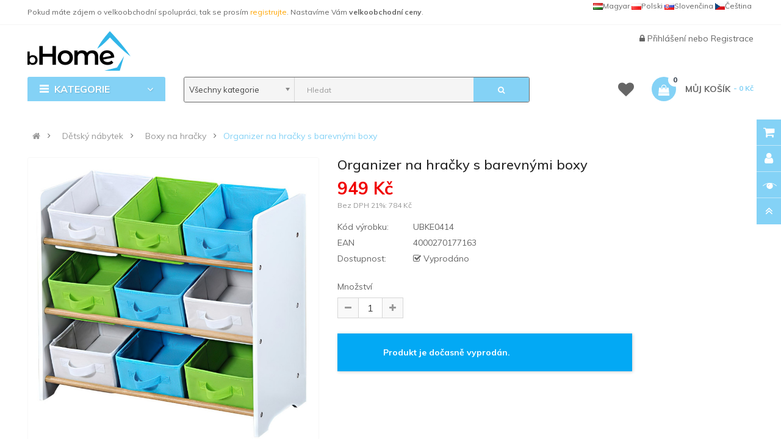

--- FILE ---
content_type: text/html; charset=utf-8
request_url: https://www.bhome.cz/organizer-na-hracky-s-barevnymi-boxy-ubke0414.html
body_size: 20464
content:
<!DOCTYPE html>
<html dir="ltr" lang="cs">
<head>

                                     
                 
                
                                     
                 
                
                                     
                    <script type="application/ld+json">{"@context": "http://schema.org/","@type": "Product","name": "Organizer na hračky s barevnými boxy","image": ["https://www.bhome.cz/image/cache/catalog/produkty/detsky-nabytek/kesper/boxy-na-hracky/UBKE0414-organizer-na-hracky-s-barevnymi-boxy-A-800x800.jpg","https://www.bhome.cz/image/cache/catalog/produkty/detsky-nabytek/kesper/boxy-na-hracky/UBKE0414-organizer-na-hracky-s-barevnymi-boxy-A-800x800.jpg","https://www.bhome.cz/image/cache/catalog/produkty/detsky-nabytek/kesper/boxy-na-hracky/UBKE0414-organizer-na-hracky-s-barevnymi-boxy-B-800x800.jpg","https://www.bhome.cz/image/cache/catalog/produkty/detsky-nabytek/kesper/boxy-na-hracky/UBKE0414-organizer-na-hracky-s-barevnymi-boxy-C-800x800.jpg" ],"description": "Nudn&eacute; ukl&iacute;zen&iacute; hraček se může st&aacute;t z&aacute;bavou a hračky si vždy najdou sv&eacute; m&iacute;sto v dětsk&eacute;m reg&aacute;lu. Organiz&eacute;r je ide&aacute;ln&iacute; k uskladněn&iacute; hraček, obsahuje 9 pl&aacute;těn&yacute;ch boxů ve třech různ&yacute;ch barv&aacute;ch, ře&scaron;en&yacute;ch tak, aby si děti mohly ukl&aacute;dat hračky samy. Každ&yacute; box je vybaven praktick&yacute;m drž&aacute;kem, kter&yacute; usnadňuje zasunut&iacute; a vyjmut&iacute;. M&iacute;rn&yacute; sklon poliček zajist&iacute; dětem přehled o uskladněn&yacute;ch pokladech.Vhodn&yacute; pro děti od 3 let.Vlastnostivelmi siln&aacute; a stabiln&iacute; konstrukcesnadno sestaviteln&yacute;zaoblen&eacute; rohy (vět&scaron;&iacute; bezpečnost dět&iacute;)Materi&aacute;lkvalitn&iacute; MDF deskapl&aacute;těn&eacute; boxy - 9ksRozměryv: 60 x h: 30 x &scaron;: 60 cm","productID": "UBKE0414","sku": "UBKE0414","mpn": "4000270177163","brand": { "@type": "Brand", "name": "Kesper" },"aggregateRating": { "@type": "AggregateRating", "ratingValue": "4.3", "reviewCount": "7" },"offers": {"@type": "Offer", "priceCurrency": "CZK", "price": "949","priceValidUntil": "2025-12-31","availability": "http://schema.org/SoldOut", "url":"https://www.bhome.cz/organizer-na-hracky-s-barevnymi-boxy-ubke0414.html" }}</script> 
                     
                    <script type="application/ld+json">{"@context": "http://schema.org/","@type": "BreadcrumbList","itemListElement": [{"@type": "ListItem", "position": 1, "name": "Dětský nábytek", "item": "https://www.bhome.cz/detsky-nabytek.html" },{"@type": "ListItem", "position": 2, "name": "Boxy na hračky", "item": "https://www.bhome.cz/boxy-na-hracky.html" },{"@type": "ListItem", "position": 3, "name": "Organizer na hračky s barevnými boxy", "item": "https://www.bhome.cz/organizer-na-hracky-s-barevnymi-boxy-ubke0414.html" } ]}</script> 
                     
                				
<meta charset="UTF-8" />
<meta http-equiv="X-UA-Compatible" content="IE=edge">
<title>Organizer na hračky s barevnými boxy | bHome.cz</title>
<base href="https://www.bhome.cz/" />


<meta name="viewport" content="width=device-width, initial-scale=1"> 
<meta name="description" content="Nudné uklízení hraček se může stát zábavou a hračky si vždy najdou své místo v dětském regálu. Organizér je ideální k uskladnění hraček, obsahuje 9 plátěných boxů ve třech různých barvách, řešených tak, aby si děti mohly ukládat h" /><meta name="keywords" content="organizer hračky, barevné boxy, úložný systém, dětský pokoj, úklid hraček, uspořádání, dětské skladování, hračkářský organizer, víceúčelový, dekorace dětského pokoje, " /><!--[if IE]><meta http-equiv="X-UA-Compatible" content="IE=edge,chrome=1"><![endif]-->


 
<link rel="alternate" hreflang="cs-CZ" href="https://www.bhome.cz/organizer-na-hracky-s-barevnymi-boxy-ubke0414.html" /> 
 
<link rel="alternate" hreflang="sk-SK" href="https://www.bhome.sk/sk-organizer-na-hracky-biely-s-farebnymi-boxami-ubke0414.html" /> 
 
<link rel="alternate" hreflang="pl-PL" href="https://www.b-home.pl/pl-organizer-na-zabawki-z-kolorowymi-pudelkami-ubke0414.html" /> 
 
<link rel="alternate" hreflang="hu-HU" href="https://www.b-home.hu/hu-jatektarolo-feher-szines-dobozokkal-ubke0414.html" /> 


<link rel="apple-touch-icon" sizes="180x180" href="/image/catalog/favicon/apple-touch-icon.png">
<link rel="icon" type="image/png" sizes="32x32" href="/image/catalog/favicon/favicon-32x32.png">
<link rel="icon" type="image/png" sizes="16x16" href="/image/catalog/favicon/favicon-16x16.png">
<link rel="manifest" href="/image/catalog/favicon/site.webmanifest">
<link rel="mask-icon" href="/image/catalog/favicon/safari-pinned-tab.svg" color="#5bbad5">
<link rel="shortcut icon" href="/image/catalog/favicon/favicon.ico">
<meta name="msapplication-TileColor" content="#da532c">
<meta name="msapplication-config" content="/image/catalog/favicon/browserconfig.xml">
<meta name="theme-color" content="#ffffff">
<link rel="stylesheet" href="catalog/view/javascript/font-awesome5.12/css/all.min.css">
 






   















                                  



<link rel="stylesheet" href="catalog/view/javascript/bootstrap/css/bootstrap.min.css">
<link rel="stylesheet" href="catalog/view/javascript/font-awesome/css/font-awesome.min.css">
<link rel="stylesheet" href="catalog/view/javascript/soconfig/css/lib.css">
<link rel="stylesheet" href="catalog/view/theme/so-emarket/css/ie9-and-up.css">
<link rel="stylesheet" href="catalog/view/theme/so-emarket/css/custom.css">
<link rel="stylesheet" href="catalog/view/javascript/so_call_for_price/css/jquery.fancybox.css">
<link rel="stylesheet" href="catalog/view/javascript/so_call_for_price/css/style.css">
<link rel="stylesheet" href="catalog/view/javascript/soconfig/css/lightslider.css">
<link rel="stylesheet" href="catalog/view/javascript/jquery/datetimepicker/bootstrap-datetimepicker.min.css">
<link rel="stylesheet" href="catalog/view/javascript/so_tools/css/style.css">
<link rel="stylesheet" href="catalog/view/javascript/so_newletter_custom_popup/css/style.css">
<link rel="stylesheet" href="catalog/view/javascript/so_page_builder/css/shortcodes.css">
<link rel="stylesheet" href="catalog/view/javascript/so_page_builder/css/style_render_35.css">
<link rel="stylesheet" href="catalog/view/javascript/so_page_builder/css/style.css">
<link rel="stylesheet" href="catalog/view/javascript/so_countdown/css/style.css">
<link rel="stylesheet" href="catalog/view/javascript/so_megamenu/so_megamenu.css">
<link rel="stylesheet" href="catalog/view/javascript/so_megamenu/wide-grid.css">
<link rel="stylesheet" href="catalog/view/javascript/so_searchpro/css/chosen.css">
<link rel="stylesheet" href="catalog/view/javascript/so_searchpro/css/so_searchpro.css">
<link rel="stylesheet" href="catalog/view/javascript/soconfig/css/owl.carousel.css">
<link rel="stylesheet" href="catalog/view/javascript/so_sociallogin/css/so_sociallogin.css">
<link rel="stylesheet" href="catalog/view/theme/so-emarket/js/xbreadcrumbs.css">
<link rel="stylesheet" href="catalog/view/theme/so-emarket/css/layout1/modra.css">
<link rel="stylesheet" href="catalog/view/theme/so-emarket/css/header/header1.css">
<link rel="stylesheet" href="catalog/view/theme/so-emarket/css/footer/footer1.css">
<link rel="stylesheet" href="catalog/view/theme/so-emarket/css/responsive.css">

<script src="catalog/view/theme/so-emarket//minify/fa52bee2a22eff8a970bdddfd0e1fea7.js"></script>
<script src="catalog/view/javascript/jquery/datetimepicker/moment/moment-with-locales.min.js"></script>
<script src="catalog/view/javascript/so_instagram_gallery/js/jquery.fancybox.js"></script>
<script src="catalog/view/javascript/jquery/datetimepicker/moment/moment-with-locales.min.js"></script>



 <link href='https://fonts.googleapis.com/css?family=Muli:300,400,400i,500,500i,700&amp;display=swap' rel='stylesheet' type='text/css'>  	
 <link href='https://fonts.googleapis.com/css?family=Muli:300,400,400i,500,500i,700&amp;display=swap' rel='stylesheet' type='text/css'>  	
 	
	<style type="text/css">
		 body, #wrapper{font-family:'Muli', sans-serif}
		 
	</style>
 
 
 


    <style type="text/css">.megamenu .fasss {
    font-size: 15px;
    margin-left: -10px;
    padding-left: 0;
    padding-right: 1px;
    width: 23px;
}
.container-megamenu.vertical .fa-angle-right {
    float: right;
    margin-right: -23px;
}
.container-megamenu.vertical ul.megamenu  li  a strong {
    text-transform: none;
}
.container-megamenu.vertical .vertical-wrapper ul.megamenu  li {
    padding: 0px 15px 0px 5px;
}
.container-megamenu.vertical ul.megamenu  li a strong i {
    width: 20px;
}
.content-aside .module .modcontent {
    padding: 15px 5px;
}
.module.so_filter_wrap .modcontent .so-filter-content-opts-container .so-filter-option label {
    text-transform: none;
}
.category-featured .ltabs-wrap .wap-listing-tabs .product-item-container .right-block {
    text-align: left; 
    height:174px;
}
.products-list .product-grid .product-item-container .left-block img {
   margin-top:10px;
}
#so-groups .form-content .form-box .product-thumb .caption h4 a {
    display: block;
    overflow: hidden;
    text-overflow: ellipsis;
    text-transform: none;
    white-space: nowrap;
}
#input-payment-zone, #input-shipping-zone, #input-payment-fax {
visibility: hidden;
}
.product-view .content-product-left .full_slider .thumbnail.active {
    padding: 1px;
}
/*.product-view .content-product-left .large-image {
width:400px;
height:400px;
}*/
.typeheader-1 {
    background-color: #FFF;
}
.typeheader-1 .header-middle {
    margin: 0px 0px;
}
.typeheader-1 .header-top {
    border-bottom: 1px solid rgba(155, 155, 155, 0.1);
}
.typeheader-1 .welcome-msg {
    color: #666;
}

.typeheader-1 .container-megamenu.horizontal ul.megamenu li  a {
    color: #666;
}
.common-home .typeheader-1 .container-megamenu.horizontal ul.megamenu li.home a {
  color: #666;
}
.typeheader-1 .signin-w ul li a, .typeheader-1 .signin-w {
    color: #666;
}

.typeheader-1 .wishlist-comp li a.top-link-wishlist::before {
    color: #666;
}
.typeheader-1 .shopping_cart .btn-shopping-cart .top_cart .shopcart-inner {
    color: #666;
}
.typefooter-1 .footer-top, .typefooter-1 .copyright-w {
    background-color: #778899;
}
.typeheader-1 #sosearchpro .search input {
    background-color: #F5F5F5;
}
.typeheader-1 #sosearchpro .search {
    border: thin solid;
}
.refine-search__content .refine-search__subitem {
    height: 171px;
}
@media (max-width: 992px) {
.bannerboktablet{
padding-top:0px !important;
}
}
.typeheader-1 .navbar-logo {
    padding-top: 10px;
    padding-bottom: 10px;
}
.price {
    color: #f00000;
}
.label-new{
    background-color: #FC6A03;
}
.price .price-new, .price span.price {
    color: #f00000;
}
 </style>
 

 


<link href="https://www.bhome.cz/organizer-na-hracky-s-barevnymi-boxy-ubke0414.html" rel="canonical" /><link href="https://www.bhome.cz/image/catalog/cart.png" rel="icon" />		


 	


		  
<!--[if reset_cache_status]><meta The Clear Theme (Twig) and SASS cache is Enabled /><![endif]--> 
		  
</head>

		

			 

		
	
<body class="product-product ltr layout-1">
                				                <noscript><iframe src="https://www.googletagmanager.com/ns.html?id=GTM-N7MGNRH" height="0" width="0" style="display:none;visibility:hidden"></iframe></noscript>
				                <div id="wrapper" class="wrapper-fluid banners-effect-6">  
 
	

		 


<div class="so-pre-loader no-pre-loader"><div class="so-loader-line" id="line-load"></div></div>

	
<header id="header" class="variant typeheader-1">
	  
	<div class="header-top hidden-compact">
		<div class="container">
			<div class="row">
				<div class="header-top-left col-lg-7 col-md-8 col-sm-6 col-xs-4">
											<div class="hidden-sm hidden-xs welcome-msg">
															Pokud máte zájem o velkoobchodní spolupráci, tak se prosím <a style="color:orange;" href="/info-velkoobchod-detsky-nabytek-povleceni-detske-zbozi.html">registrujte</a>. Nastavíme Vám <b>velkoobchodní ceny</b>.
							 
						</div>
										<ul class="top-link list-inline hidden-lg hidden-md">
						<li class="account" id="my_account"><a href="https://www.bhome.cz/index.php?route=account/account" title="Můj účet " class="btn-xs dropdown-toggle" data-toggle="dropdown"> <span class="hidden-xs">Můj účet </span> <span class="fa fa-caret-down"></span></a>
							<ul class="dropdown-menu">
									<li><a href="https://www.bhome.cz/index.php?route=account/wishlist"  title="Seznam přání (0)">Seznam přání (0)</a></li>
									<li><a href="https://www.bhome.cz/index.php?route=product/compare" title="Porovnat">Porovnat</a></li>
								
						            <li><a href="https://www.bhome.cz/index.php?route=account/register">Registrace</a></li>
						            <li><a href="https://www.bhome.cz/index.php?route=account/login">Přihlášení</a></li>
					            															
							</ul>
						</li>	
						
						 
					</ul>
							
				</div>
				<div class="header-top-right collapsed-block col-lg-5 col-md-4 col-sm-6 col-xs-8">	
										<ul class="top-link list-inline lang-curr">
												 <li class="language"><div class="pull-left">
  
<div class="btn-group"> 
 
<a href="https://www.bhome.cz/organizer-na-hracky-s-barevnymi-boxy-ubke0414.html" title="Organizer na hračky s barevnými boxy" hreflang=cs-CZ style="line-height:20px;float:right;padding-right:3px;"><img data-src="catalog/language/cs-cz/cs-cz.png" src="catalog/language/cs-cz/cs-cz.png" data-sizes="auto" class="lazyautosizes lazyloaded" sizes="80px">Čeština</a>  
 
<a href="https://www.bhome.sk/sk-organizer-na-hracky-biely-s-farebnymi-boxami-ubke0414.html" title="Organizer na hračky biely s farebnými boxami" hreflang=sk-SK style="line-height:20px;float:right;padding-right:3px;"><img data-src="catalog/language/sk-sk/sk-sk.png" src="catalog/language/sk-sk/sk-sk.png" data-sizes="auto" class="lazyautosizes lazyloaded" sizes="80px">Slovenčina</a>  
 
<a href="https://www.b-home.pl/pl-organizer-na-zabawki-z-kolorowymi-pudelkami-ubke0414.html" title="Organizer na zabawki z kolorowymi pudełkami" hreflang=pl-PL style="line-height:20px;float:right;padding-right:3px;"><img data-src="catalog/language/pl-pl/pl-pl.png" src="catalog/language/pl-pl/pl-pl.png" data-sizes="auto" class="lazyautosizes lazyloaded" sizes="80px">Polski</a>  
 
<a href="https://www.b-home.hu/hu-jatektarolo-feher-szines-dobozokkal-ubke0414.html" title="Játéktároló fehér színes dobozokkal" hreflang=hu-HU style="line-height:20px;float:right;padding-right:3px;"><img data-src="catalog/language/hu-hu/hu-hu.png" src="catalog/language/hu-hu/hu-hu.png" data-sizes="auto" class="lazyautosizes lazyloaded" sizes="80px">Magyar</a>  
</div>

 
</div>
 </li>				
					</ul>				
					 					
					
				
				</div>
			</div>
		</div>
	</div>
	
	 
	<div class="header-middle">
		<div class="container">
			<div class="row">			
				<div class="navbar-logo col-lg-2 col-md-2 col-sm-12 col-xs-12">
					<div class="logo">
				   								   <a href="https://www.bhome.cz/"><img class="lazyload" data-sizes="auto" src="[data-uri]" data-src="https://www.bhome.cz/image/catalog/logo/logo.png" title="bHome.cz" alt="bHome.cz" /></a>
			    
        
				   	</div>
				</div>
				
				<div class="main-menu col-lg-6 col-md-7">					
														
				</div>
				<div class="middle-right col-lg-4 col-md-3 col-sm-6 col-xs-8">					
										
					<div class="signin-w font-title hidden-sm hidden-xs">
						
						<ul class="signin-link">							
							   
								<li class="log login"><i class="fa fa-lock"></i> <a class="link-lg" href="https://www.bhome.cz/index.php?route=account/login ">Přihlášení </a> nebo <a href="https://www.bhome.cz/index.php?route=account/register">Registrace</a></li>								
							  			
						</ul>						
					</div>
				</div>
			</div>
		</div>
	</div>

	<div class="header-bottom">
		<div class="container">
			<div class="row">
				<div class="bottom1 menu-vertical col-lg-2 col-md-3 col-sm-3">
					  <div class="responsive megamenu-style-dev">
		<div class="so-vertical-menu no-gutter">
		
		<nav class="navbar-default">
		<div class="container-megamenu   vertical">
					<div id="menuHeading">
				<div class="megamenuToogle-wrapper">
					<div class="megamenuToogle-pattern">
						<div class="container">
							<div><span></span><span></span><span></span></div>
							 Kategorie 
						</div>
					</div>
				</div>
			</div>
			<div class="navbar-header">
				<button type="button" id="show-verticalmenu" data-toggle="collapse"  class="navbar-toggle">
					<!-- <span class="icon-bar"></span>
					<span class="icon-bar"></span>
					<span class="icon-bar"></span> -->
					<i class="fa fa-bars"></i>
					<span> Kategorie </span>
				</button>
			</div>
		
					<div class="vertical-wrapper">
		
					<span id="remove-verticalmenu" class="fa fa-times"></span>
		
			<div class="megamenu-pattern">
				<div class="container">
					<ul class="megamenu"
					data-transition="slide" data-animationtime="200">
													<li class="home">
								<a href="https://www.bhome.cz/">
																	<i class="fa fa-home"></i>
																</a>
							</li>
												
																																																
																													
							
							
																						
																						
							
							
							
							
														
															<li class="item-vertical  css-menu" >
									<p class='close-menu'></p>
									                    								 		<a href="https://www.bhome.cz/darkove-sady.html" class="clearfix" >
											<span>
												<strong><i class="fas fa-gift"></i>Dárkové sady</strong>
											</span>
											
										</a>
                    									
																	</li>							
																																																							
																													
							
							
																						
																						
							
																																															
							
							
														
															<li class="item-vertical  css-menu with-sub-menu hover" >
									<p class='close-menu'></p>
									                    										<a href="https://www.bhome.cz/detsky-nabytek.html" class="clearfix" >
										
											<span>
												<strong><i class="fas fa-couch"></i>Dětský nábytek</strong>
											</span>
											
											<b class='fa fa-angle-right' ></b>
										</a>
                    									
																														<div class="sub-menu" style="width:250px">
										
										<div class="content">
											<div class="row">
																																																																													<div class="col-sm-12">
																													<div class="categories"><div class="row"><div class="col-sm-12 hover-menu"><div class="menu"><ul><li><a href="https://www.bhome.cz/boxy-na-hracky.html" onclick="window.location = 'https://www.bhome.cz/boxy-na-hracky.html';" class="main-menu">Boxy na hračky</a></li><li><a href="https://www.bhome.cz/detska-kresilka.html" onclick="window.location = 'https://www.bhome.cz/detska-kresilka.html';" class="main-menu">Dětská křesílka</a></li><li><a href="https://www.bhome.cz/detske-pohovky.html" onclick="window.location = 'https://www.bhome.cz/detske-pohovky.html';" class="main-menu">Dětské pohovky</a></li><li><a href="https://www.bhome.cz/detske-stany-a-domecky.html" onclick="window.location = 'https://www.bhome.cz/detske-stany-a-domecky.html';" class="main-menu">Dětské stany a domečky</a></li><li><a href="https://www.bhome.cz/detske-stoly-a-zidle.html" onclick="window.location = 'https://www.bhome.cz/detske-stoly-a-zidle.html';" class="main-menu">Dětské stoly a židle</a></li><li><a href="https://www.bhome.cz/komody-a-truhly.html" onclick="window.location = 'https://www.bhome.cz/komody-a-truhly.html';" class="main-menu">Komody a truhly</a></li></ul></div></div></div></div>
																											
													</div>
																							</div>
										</div>				
										</div>			
																	</li>							
																																																							
																													
							
							
																						
																						
							
																																															
							
							
														
															<li class="item-vertical  css-menu with-sub-menu hover" >
									<p class='close-menu'></p>
									                    										<a href="https://www.bhome.cz/detske-obleceni.html" class="clearfix" >
										
											<span>
												<strong><i class="fas fa-tshirt"></i>Dětské oblečení</strong>
											</span>
											
											<b class='fa fa-angle-right' ></b>
										</a>
                    									
																														<div class="sub-menu" style="width:250px">
										
										<div class="content">
											<div class="row">
																																																																													<div class="col-sm-12">
																													<div class="categories"><div class="row"><div class="col-sm-12 hover-menu"><div class="menu"><ul><li><a href="https://www.bhome.cz/detske-mikiny.html" onclick="window.location = 'https://www.bhome.cz/detske-mikiny.html';" class="main-menu">Dětské mikiny</a></li><li><a href="https://www.bhome.cz/detske-ponozky.html" onclick="window.location = 'https://www.bhome.cz/detske-ponozky.html';" class="main-menu">Dětské ponožky</a></li><li><a href="https://www.bhome.cz/detska-pyzama.html" onclick="window.location = 'https://www.bhome.cz/detska-pyzama.html';" class="main-menu">Dětská pyžama</a></li><li><a href="https://www.bhome.cz/detske-zupany.html" onclick="window.location = 'https://www.bhome.cz/detske-zupany.html';" class="main-menu">Dětské župany</a></li></ul></div></div></div></div>
																											
													</div>
																							</div>
										</div>				
										</div>			
																	</li>							
																																																							
																													
							
							
																						
																						
							
																																															
							
							
														
															<li class="item-vertical  css-menu with-sub-menu hover" >
									<p class='close-menu'></p>
									                    										<a href="https://www.bhome.cz/doplnky.html" class="clearfix" >
										
											<span>
												<strong><i class="fas fa-shopping-basket"></i>Doplňky</strong>
											</span>
											
											<b class='fa fa-angle-right' ></b>
										</a>
                    									
																														<div class="sub-menu" style="width:250px">
										
										<div class="content">
											<div class="row">
																																																																													<div class="col-sm-12">
																													<div class="categories"><div class="row"><div class="col-sm-12 hover-menu"><div class="menu"><ul><li><a href="https://www.bhome.cz/cestovni-doplnky.html" onclick="window.location = 'https://www.bhome.cz/cestovni-doplnky.html';" class="main-menu">Cestovní doplňky</a></li><li><a href="https://www.bhome.cz/detske-hodiny.html" onclick="window.location = 'https://www.bhome.cz/detske-hodiny.html';" class="main-menu">Dětské hodiny</a></li><li><a href="https://www.bhome.cz/detske-kufry.html" onclick="window.location = 'https://www.bhome.cz/detske-kufry.html';" class="main-menu">Dětské kufry</a></li></ul></div></div></div></div>
																											
													</div>
																							</div>
										</div>				
										</div>			
																	</li>							
																																																							
																													
							
							
																						
																						
							
																																															
							
							
														
															<li class="item-vertical  css-menu with-sub-menu hover" >
									<p class='close-menu'></p>
									                    										<a href="https://www.bhome.cz/hracky.html" class="clearfix" >
										
											<span>
												<strong><i class="fas fa-gamepad"></i>Hračky</strong>
											</span>
											
											<b class='fa fa-angle-right' ></b>
										</a>
                    									
																														<div class="sub-menu" style="width:250px">
										
										<div class="content">
											<div class="row">
																																																																													<div class="col-sm-12">
																													<div class="categories"><div class="row"><div class="col-sm-12 hover-menu"><div class="menu"><ul><li><a href="https://www.bhome.cz/bublifuky.html" onclick="window.location = 'https://www.bhome.cz/bublifuky.html';" class="main-menu">Bublifuky</a></li><li><a href="https://www.bhome.cz/edukacni-hracky.html" onclick="window.location = 'https://www.bhome.cz/edukacni-hracky.html';" class="main-menu">Edukační hračky</a></li><li><a href="https://www.bhome.cz/figurky-a-postavicky.html" onclick="window.location = 'https://www.bhome.cz/figurky-a-postavicky.html';" class="main-menu">Figurky a postavičky</a></li><li><a href="https://www.bhome.cz/interaktivni-hracky.html" onclick="window.location = 'https://www.bhome.cz/interaktivni-hracky.html';" class="main-menu">Interaktivní hračky</a></li><li><a href="https://www.bhome.cz/hry-na-profese.html" onclick="window.location = 'https://www.bhome.cz/hry-na-profese.html';" class="main-menu">Hry na profese<b class="fa fa-angle-right"></b></a><ul><li><a href="https://www.bhome.cz/kosmeticka-kadernice.html" onclick="window.location = 'https://www.bhome.cz/kosmeticka-kadernice.html';">Kosmetička, kadeřnice</a></li></ul></li><li><a href="https://www.bhome.cz/kolobezky.html" onclick="window.location = 'https://www.bhome.cz/kolobezky.html';" class="main-menu">Koloběžky</a></li><li><a href="https://www.bhome.cz/magneticke-stavebnice.html" onclick="window.location = 'https://www.bhome.cz/magneticke-stavebnice.html';" class="main-menu">Magnetické stavebnice</a></li><li><a href="https://www.bhome.cz/nerf-pistole.html" onclick="window.location = 'https://www.bhome.cz/nerf-pistole.html';" class="main-menu">NERF pistole</a></li><li><a href="https://www.bhome.cz/plysove-hracky.html" onclick="window.location = 'https://www.bhome.cz/plysove-hracky.html';" class="main-menu">Plyšové hračky</a></li><li><a href="https://www.bhome.cz/prenosne-tiskarny.html" onclick="window.location = 'https://www.bhome.cz/prenosne-tiskarny.html';" class="main-menu">Přenosné tiskárny</a></li><li><a href="https://www.bhome.cz/skateboardy.html" onclick="window.location = 'https://www.bhome.cz/skateboardy.html';" class="main-menu">Skateboardy</a></li><li><a href="https://www.bhome.cz/slizy-pisky-a-plasteliny.html" onclick="window.location = 'https://www.bhome.cz/slizy-pisky-a-plasteliny.html';" class="main-menu">Slizy, písky a plastelíny</a></li><li><a href="https://www.bhome.cz/vodni-pistole.html" onclick="window.location = 'https://www.bhome.cz/vodni-pistole.html';" class="main-menu">Vodní pistole</a></li></ul></div></div></div></div>
																											
													</div>
																							</div>
										</div>				
										</div>			
																	</li>							
																																																							
																													
							
							
																						
																						
							
																																															
							
							
														
															<li class="item-vertical  css-menu with-sub-menu hover" >
									<p class='close-menu'></p>
									                    										<a href="https://www.bhome.cz/chovatelske-potreby.html" class="clearfix" >
										
											<span>
												<strong><i class="fas fa-paw"></i>Chovatelské potřeby</strong>
											</span>
											
											<b class='fa fa-angle-right' ></b>
										</a>
                    									
																														<div class="sub-menu" style="width:250px">
										
										<div class="content">
											<div class="row">
																																																																													<div class="col-sm-12">
																													<div class="categories"><div class="row"><div class="col-sm-12 hover-menu"><div class="menu"><ul><li><a href="https://www.bhome.cz/pelisky.html" onclick="window.location = 'https://www.bhome.cz/pelisky.html';" class="main-menu">Pelíšky</a></li></ul></div></div></div></div>
																											
													</div>
																							</div>
										</div>				
										</div>			
																	</li>							
																																																							
																													
							
							
																						
																						
							
																																															
							
							
														
															<li class="item-vertical  css-menu with-sub-menu hover" >
									<p class='close-menu'></p>
									                    										<a href="https://www.bhome.cz/luzkoviny.html" class="clearfix" >
										
											<span>
												<strong><i class="fas fa-bed"></i>Lůžkoviny</strong>
											</span>
											
											<b class='fa fa-angle-right' ></b>
										</a>
                    									
																														<div class="sub-menu" style="width:250px">
										
										<div class="content">
											<div class="row">
																																																																													<div class="col-sm-12">
																													<div class="categories"><div class="row"><div class="col-sm-12 hover-menu"><div class="menu"><ul><li><a href="https://www.bhome.cz/chranice-matraci.html" onclick="window.location = 'https://www.bhome.cz/chranice-matraci.html';" class="main-menu">Chrániče matrací</a></li><li><a href="https://www.bhome.cz/mantinely-do-postylek.html" onclick="window.location = 'https://www.bhome.cz/mantinely-do-postylek.html';" class="main-menu">Mantinely do postýlek</a></li><li><a href="https://www.bhome.cz/povleceni.html" onclick="window.location = 'https://www.bhome.cz/povleceni.html';" class="main-menu">Povlečení</a></li><li><a href="https://www.bhome.cz/prosteradla.html" onclick="window.location = 'https://www.bhome.cz/prosteradla.html';" class="main-menu">Prostěradla</a></li></ul></div></div></div></div>
																											
													</div>
																							</div>
										</div>				
										</div>			
																	</li>							
																																																							
																													
							
							
																						
																						
							
																																															
							
							
														
															<li class="item-vertical  css-menu with-sub-menu hover" >
									<p class='close-menu'></p>
									                    										<a href="https://www.bhome.cz/party-a-karneval.html" class="clearfix" >
										
											<span>
												<strong><i class="fas fa-glass"></i>Párty a karneval</strong>
											</span>
											
											<b class='fa fa-angle-right' ></b>
										</a>
                    									
																														<div class="sub-menu" style="width:250px">
										
										<div class="content">
											<div class="row">
																																																																													<div class="col-sm-12">
																													<div class="categories"><div class="row"><div class="col-sm-12 hover-menu"><div class="menu"><ul><li><a href="https://www.bhome.cz/barvy-na-oblicej.html" onclick="window.location = 'https://www.bhome.cz/barvy-na-oblicej.html';" class="main-menu">Barvy na obličej</a></li><li><a href="https://www.bhome.cz/detske-kostymy.html" onclick="window.location = 'https://www.bhome.cz/detske-kostymy.html';" class="main-menu">Dětské kostýmy</a></li><li><a href="https://www.bhome.cz/doplnky-ke-kostymum.html" onclick="window.location = 'https://www.bhome.cz/doplnky-ke-kostymum.html';" class="main-menu">Doplňky ke kostýmům</a></li><li><a href="https://www.bhome.cz/kostymy.html" onclick="window.location = 'https://www.bhome.cz/kostymy.html';" class="main-menu">Kostýmy</a></li><li><a href="https://www.bhome.cz/sady-balonku-a-girlandy.html" onclick="window.location = 'https://www.bhome.cz/sady-balonku-a-girlandy.html';" class="main-menu">Sady balónků a girlandy</a></li></ul></div></div></div></div>
																											
													</div>
																							</div>
										</div>				
										</div>			
																	</li>							
																																																							
																													
							
							
																						
																						
							
																																															
							
							
														
															<li class="item-vertical  css-menu with-sub-menu hover" >
									<p class='close-menu'></p>
									                    										<a href="https://www.bhome.cz/skolni-potreby.html" class="clearfix" >
										
											<span>
												<strong><i class="fas fa-drafting-compass"></i>Školní pořeby</strong>
											</span>
											
											<b class='fa fa-angle-right' ></b>
										</a>
                    									
																														<div class="sub-menu" style="width:250px">
										
										<div class="content">
											<div class="row">
																																																																													<div class="col-sm-12">
																													<div class="categories"><div class="row"><div class="col-sm-12 hover-menu"><div class="menu"><ul><li><a href="https://www.bhome.cz/batohy.html" onclick="window.location = 'https://www.bhome.cz/batohy.html';" class="main-menu">Batohy</a></li><li><a href="https://www.bhome.cz/detske-penezenky.html" onclick="window.location = 'https://www.bhome.cz/detske-penezenky.html';" class="main-menu">Dětské peněženky</a></li><li><a href="https://www.bhome.cz/penaly-a-skolni-pouzdra.html" onclick="window.location = 'https://www.bhome.cz/penaly-a-skolni-pouzdra.html';" class="main-menu">Penály a školní pouzdra</a></li><li><a href="https://www.bhome.cz/privesky-a-klicenky.html" onclick="window.location = 'https://www.bhome.cz/privesky-a-klicenky.html';" class="main-menu">Přívěšky a klíčenky</a></li></ul></div></div></div></div>
																											
													</div>
																							</div>
										</div>				
										</div>			
																	</li>							
																																																							
																													
							
							
																						
																						
							
																																															
							
							
														
															<li class="item-vertical  css-menu with-sub-menu hover" >
									<p class='close-menu'></p>
									                    										<a href="https://www.bhome.cz/zahradni-nabytek.html" class="clearfix" >
										
											<span>
												<strong><i class="fas fa-campground"></i>Zahradní nábytek</strong>
											</span>
											
											<b class='fa fa-angle-right' ></b>
										</a>
                    									
																														<div class="sub-menu" style="width:250px">
										
										<div class="content">
											<div class="row">
																																																																													<div class="col-sm-12">
																													<div class="categories"><div class="row"><div class="col-sm-12 hover-menu"><div class="menu"><ul><li><a href="https://www.bhome.cz/detske-bazeny.html" onclick="window.location = 'https://www.bhome.cz/detske-bazeny.html';" class="main-menu">Dětské bazény</a></li><li><a href="https://www.bhome.cz/lehatka.html" onclick="window.location = 'https://www.bhome.cz/lehatka.html';" class="main-menu">Lehátka</a></li><li><a href="https://www.bhome.cz/nafukovaci-lehatka-plavidla.html" onclick="window.location = 'https://www.bhome.cz/nafukovaci-lehatka-plavidla.html';" class="main-menu">Nafukovací lehátka, plavidla</a></li><li><a href="https://www.bhome.cz/skluzavky.html" onclick="window.location = 'https://www.bhome.cz/skluzavky.html';" class="main-menu">Skluzavky</a></li><li><a href="https://www.bhome.cz/stoly-a-zidle.html" onclick="window.location = 'https://www.bhome.cz/stoly-a-zidle.html';" class="main-menu">Stoly a židle</a></li></ul></div></div></div></div>
																											
													</div>
																							</div>
										</div>				
										</div>			
																	</li>							
																																																							
																													
							
							
							
																						
							
							
							
							
														
															<li class="item-vertical" >
									<p class='close-menu'></p>
									                    									
																	</li>							
																																																							
																													
							
							
							
																						
							
							
							
							
														
															<li class="item-vertical" >
									<p class='close-menu'></p>
									                    									
																	</li>							
																																																							
																													
							
							
							
																						
							
							
							
							
														
															<li class="item-vertical" >
									<p class='close-menu'></p>
									                    									
																	</li>							
																																																							
																													
							
							
							
																						
							
							
							
							
														
															<li class="item-vertical" >
									<p class='close-menu'></p>
									                    									
																	</li>							
																																																							
																													
							
							
							
																						
							
							
							
							
														
															<li class="item-vertical" >
									<p class='close-menu'></p>
									                    									
																	</li>							
																																																							
																													
							
							
							
																						
							
							
							
							
														
															<li class="item-vertical" >
									<p class='close-menu'></p>
									                    									
																	</li>							
																																																							
																													
							
							
							
																						
							
							
							
							
														
															<li class="item-vertical" >
									<p class='close-menu'></p>
									                    									
																	</li>							
																																																							
																													
							
							
							
																						
							
							
							
							
														
															<li class="item-vertical" >
									<p class='close-menu'></p>
									                    									
																	</li>							
																																																							
																													
							
							
							
																						
							
							
							
							
														
															<li class="item-vertical" >
									<p class='close-menu'></p>
									                    									
																	</li>							
																																																							
																													
							
							
							
																						
							
							
							
							
														
															<li class="item-vertical" >
									<p class='close-menu'></p>
									                    									
																	</li>							
																		</ul>
				</div>
			</div>
		</div>
		</div>
	</nav>
			</div>
	</div>

<script type="text/javascript">
	$(document).ready(function() {
		var itemver =  25;
		if(itemver <= $( ".vertical ul.megamenu >li" ).length)
			$('.vertical ul.megamenu').append('<li class="loadmore"><i class="fa fa-plus-square"></i><span class="more-view"> More Categories</span></li>');
		$('.horizontal ul.megamenu li.loadmore').remove();

		var show_itemver = itemver-1 ;
		$('ul.megamenu > li.item-vertical').each(function(i){
			if(i>show_itemver){
					$(this).css('display', 'none');
			}
		});
		$(".megamenu .loadmore").click(function(){
			if($(this).hasClass('open')){
				$('ul.megamenu li.item-vertical').each(function(i){
					if(i>show_itemver){
						$(this).slideUp(200);
						$(this).css('display', 'none');
					}
				});
				$(this).removeClass('open');
				$('.loadmore').html('<i class="fa fa-plus-square"></i><span class="more-view">More Categories</span>');
			}else{
				$('ul.megamenu li.item-vertical').each(function(i){
					if(i>show_itemver){
						$(this).slideDown(200);
					}
				});
				$(this).addClass('open');
				$('.loadmore').html('<i class="fa fa-minus-square"></i><span class="more-view">Close Categories</span>');
			}
		});
	});
</script>
<script>
$(document).ready(function(){
	$('a[href="https://www.bhome.cz/organizer-na-hracky-s-barevnymi-boxy-ubke0414.html"]').each(function() {
		$(this).parents('.with-sub-menu').addClass('sub-active');
	});  
});
</script>
		
				</div>
				<div class="bottom2 col-lg-7 col-md-6 col-sm-6">	
					<div class="search-header-w">
						<div class="icon-search hidden-lg hidden-md hidden-sm"><i class="fa fa-search"></i></div>								
						  
<div id="sosearchpro" class="sosearchpro-wrapper so-search">
	 
	
	<form method="GET" action="index.php">
		<div id="search0" class="search input-group form-group">
			 
			<div class="select_category filter_type  icon-select hidden-sm hidden-xs">
				<select class="no-border chosen-select" name="category_id">
					<option value="0">Všechny kategorie </option>
					 
						
						   
							<option value="80 ">Chovatelské potřeby </option>
						 
						
						 
							
							   
								
								<option value="81">&nbsp;&nbsp;&nbsp;Pelíšky </option>
							 
							
																		 
						
						   
							<option value="75 ">Dárkové sady </option>
						 
						
											 
						
						   
							<option value="60 ">Dětské oblečení </option>
						 
						
						 
							
							   
								
								<option value="61">&nbsp;&nbsp;&nbsp;Dětská pyžama </option>
							 
							
													 
							
							   
								
								<option value="83">&nbsp;&nbsp;&nbsp;Dětské kšiltovky </option>
							 
							
													 
							
							   
								
								<option value="79">&nbsp;&nbsp;&nbsp;Dětské mikiny </option>
							 
							
													 
							
							   
								
								<option value="82">&nbsp;&nbsp;&nbsp;Dětské ponožky </option>
							 
							
													 
							
							   
								
								<option value="74">&nbsp;&nbsp;&nbsp;Dětské župany </option>
							 
							
																		 
						
						   
							<option value="1 ">Dětský nábytek </option>
						 
						
						 
							
							   
								
								<option value="19">&nbsp;&nbsp;&nbsp;Boxy na hračky </option>
							 
							
													 
							
							   
								
								<option value="9">&nbsp;&nbsp;&nbsp;Dětská křesílka </option>
							 
							
													 
							
							   
								
								<option value="10">&nbsp;&nbsp;&nbsp;Dětské pohovky </option>
							 
							
													 
							
							   
								
								<option value="25">&nbsp;&nbsp;&nbsp;Dětské stany a domečky </option>
							 
							
													 
							
							   
								
								<option value="8">&nbsp;&nbsp;&nbsp;Dětské stoly a židle </option>
							 
							
													 
							
							   
								
								<option value="4">&nbsp;&nbsp;&nbsp;Komody a truhly </option>
							 
							
																		 
						
						   
							<option value="17 ">Doplňky </option>
						 
						
						 
							
							   
								
								<option value="70">&nbsp;&nbsp;&nbsp;Cestovní doplňky </option>
							 
							
													 
							
							   
								
								<option value="29">&nbsp;&nbsp;&nbsp;Dětské hodiny </option>
							 
							
													 
							
							   
								
								<option value="54">&nbsp;&nbsp;&nbsp;Dětské kufry </option>
							 
							
																		 
						
						   
							<option value="31 ">Hračky </option>
						 
						
						 
							
							   
								
								<option value="66">&nbsp;&nbsp;&nbsp;Bublifuky </option>
							 
							
													 
							
							   
								
								<option value="36">&nbsp;&nbsp;&nbsp;Edukační hračky </option>
							 
							
													 
							
							   
								
								<option value="62">&nbsp;&nbsp;&nbsp;Figurky a postavičky </option>
							 
							
													 
							
							   
								
								<option value="44">&nbsp;&nbsp;&nbsp;Hry na profese </option>
							 
							
							 
								   
									<option value="46 ">&nbsp;&nbsp;&nbsp;&nbsp;&nbsp;&nbsp;Kosmetička, kadeřnice </option>
								 
													 
							
							   
								
								<option value="85">&nbsp;&nbsp;&nbsp;Interaktivní hračky </option>
							 
							
													 
							
							   
								
								<option value="33">&nbsp;&nbsp;&nbsp;Koloběžky </option>
							 
							
													 
							
							   
								
								<option value="86">&nbsp;&nbsp;&nbsp;Kreativní sady </option>
							 
							
													 
							
							   
								
								<option value="63">&nbsp;&nbsp;&nbsp;Magnetické stavebnice </option>
							 
							
													 
							
							   
								
								<option value="78">&nbsp;&nbsp;&nbsp;NERF pistole </option>
							 
							
													 
							
							   
								
								<option value="69">&nbsp;&nbsp;&nbsp;Ostatní </option>
							 
							
													 
							
							   
								
								<option value="58">&nbsp;&nbsp;&nbsp;Plyšové hračky </option>
							 
							
													 
							
							   
								
								<option value="67">&nbsp;&nbsp;&nbsp;Přenosné tiskárny </option>
							 
							
													 
							
							   
								
								<option value="71">&nbsp;&nbsp;&nbsp;Sběratelské karty </option>
							 
							
													 
							
							   
								
								<option value="53">&nbsp;&nbsp;&nbsp;Skateboardy </option>
							 
							
													 
							
							   
								
								<option value="64">&nbsp;&nbsp;&nbsp;Slizy, písky a plastelíny </option>
							 
							
													 
							
							   
								
								<option value="68">&nbsp;&nbsp;&nbsp;Vodní pistole </option>
							 
							
																		 
						
						   
							<option value="11 ">Lůžkoviny </option>
						 
						
						 
							
							   
								
								<option value="26">&nbsp;&nbsp;&nbsp;Chrániče matrací </option>
							 
							
													 
							
							   
								
								<option value="72">&nbsp;&nbsp;&nbsp;Mantinely do postýlek </option>
							 
							
													 
							
							   
								
								<option value="12">&nbsp;&nbsp;&nbsp;Povlečení </option>
							 
							
													 
							
							   
								
								<option value="14">&nbsp;&nbsp;&nbsp;Prostěradla </option>
							 
							
																		 
						
						   
							<option value="23 ">Matrace </option>
						 
						
											 
						
						   
							<option value="55 ">Párty a karneval </option>
						 
						
						 
							
							   
								
								<option value="87">&nbsp;&nbsp;&nbsp;Barvy na obličej </option>
							 
							
													 
							
							   
								
								<option value="56">&nbsp;&nbsp;&nbsp;Dětské kostýmy </option>
							 
							
													 
							
							   
								
								<option value="59">&nbsp;&nbsp;&nbsp;Doplňky ke kostýmům </option>
							 
							
													 
							
							   
								
								<option value="77">&nbsp;&nbsp;&nbsp;Kostýmy </option>
							 
							
													 
							
							   
								
								<option value="57">&nbsp;&nbsp;&nbsp;Sady balónků a girlandy </option>
							 
							
																		 
						
						   
							<option value="34 ">Školní potřeby </option>
						 
						
						 
							
							   
								
								<option value="32">&nbsp;&nbsp;&nbsp;Batohy </option>
							 
							
													 
							
							   
								
								<option value="76">&nbsp;&nbsp;&nbsp;Dětské peněženky </option>
							 
							
													 
							
							   
								
								<option value="35">&nbsp;&nbsp;&nbsp;Penály a školní pouzdra </option>
							 
							
													 
							
							   
								
								<option value="84">&nbsp;&nbsp;&nbsp;Přívěšky a klíčenky </option>
							 
							
																		 
						
						   
							<option value="24 ">Zahradní nábytek </option>
						 
						
						 
							
							   
								
								<option value="42">&nbsp;&nbsp;&nbsp;Dětské bazény </option>
							 
							
													 
							
							   
								
								<option value="39">&nbsp;&nbsp;&nbsp;Lehátka </option>
							 
							
													 
							
							   
								
								<option value="41">&nbsp;&nbsp;&nbsp;Nafukovací lehátka, plavidla </option>
							 
							
													 
							
							   
								
								<option value="40">&nbsp;&nbsp;&nbsp;Skluzavky </option>
							 
							
													 
							
							   
								
								<option value="38">&nbsp;&nbsp;&nbsp;Stoly a židle </option>
							 
							
																						</select>
			</div>
			  
			<input class="autosearch-input form-control" type="text" value="" size="50" autocomplete="off" placeholder="Hledat" name="search">
			<span class="input-group-btn">
				<button type="submit" class="button-search btn btn-default btn-lg" name="submit_search"><i class="fa fa-search"></i> </button>
			</span>
		</div>

		
		<input type="hidden" name="route" value="product/search"/>
	</form>
</div>
<script type="text/javascript">
	jQuery(document).ready(function($) {
		$(".chosen-select").chosen({
			width: '100%'
		});
	})
</script>
<script type="text/javascript">
// Autocomplete */
(function($) {
	$.fn.Soautocomplete = function(option) {
		return this.each(function() {
			this.timer = null;
			this.items = new Array();

			$.extend(this, option);

			$(this).attr('autocomplete', 'off');

			// Focus
			$(this).on('focus', function() {
				this.request();
			});

			// Blur
			$(this).on('blur', function() {
				setTimeout(function(object) {
					object.hide();
				}, 200, this);
			});

			// Keydown
			$(this).on('keydown', function(event) {
				switch(event.keyCode) {
					case 27: // escape
						this.hide();
						break;
					default:
						this.request();
						break;
				}
			});

			// Click
			this.click = function(event) {
				event.preventDefault();

				value = $(event.target).parent().attr('data-value');

				if (value && this.items[value]) {
					this.select(this.items[value]);
				}
			}

			// Show
			this.show = function() {
				var pos = $(this).position();

				$(this).siblings('ul.dropdown-menu').css({
					top: pos.top + $(this).outerHeight(),
					left: pos.left
				});

				$(this).siblings('ul.dropdown-menu').show();
			}

			// Hide
			this.hide = function() {
				$(this).siblings('ul.dropdown-menu').hide();
			}

			// Request
			this.request = function() {
				clearTimeout(this.timer);

				this.timer = setTimeout(function(object) {
					object.source($(object).val(), $.proxy(object.response, object));
				}, 200, this);
			}

			// Response
			this.response = function(json) {
				html = '';

				if (json.length) {
					for (i = 0; i < json.length; i++) {
						this.items[json[i]['value']] = json[i];
					}

					for (i = 0; i < json.length; i++) {
						if (!json[i]['category']) {
						html += '<li class="media" data-value="' + json[i]['value'] + '" title="' + json[i]['label'] + '">';
						if(json[i]['image'] && json[i]['show_image'] && json[i]['show_image'] == 1 ) {
							html += '	<a class="media-left" href="' + json[i]['link'] + '"><img class="pull-left" src="' + json[i]['image'] + '"></a>';
						}

						html += '<div class="media-body">';
						html += '<a href="' + json[i]['link'] + '" title="' + json[i]['label'] + '"><span>' +json[i]['cate_name'] + json[i]['label'] + '</span></a>';
						if(json[i]['price'] && json[i]['show_price'] && json[i]['show_price'] == 1){
							html += '	<div class="box-price">';
							if (!json[i]['special']) {
								html += '<span class="price">Cena : '+json[i]['price']+'</span>';;
							} else {
								html += '</span><span class="price-new">' + json[i]['special'] + '</span>'+'<span class="price-old" style="text-decoration:line-through;">' + json[i]['price']  ;
							}
							
							html += '	</div>';
						}
						html += '</div></li>';
						html += '<li class="clearfix"></li>';
						}
					}

					// Get all the ones with a categories
					var category = new Array();

					for (i = 0; i < json.length; i++) {
						if (json[i]['category']) {
							if (!category[json[i]['category']]) {
								category[json[i]['category']] = new Array();
								category[json[i]['category']]['name'] = json[i]['category'];
								category[json[i]['category']]['item'] = new Array();
							}

							category[json[i]['category']]['item'].push(json[i]);
						}
					}

					for (i in category) {
						html += '<li class="dropdown-header">' + category[i]['name'] + '</li>';

						for (j = 0; j < category[i]['item'].length; j++) {
							html += '<li data-value="' + category[i]['item'][j]['value'] + '"><a href="#">&nbsp;&nbsp;&nbsp;' + category[i]['item'][j]['label'] + '</a></li>';
						}
					}
				}

				if (html) {
					this.show();
				} else {
					this.hide();
				}

				$(this).siblings('ul.dropdown-menu').html(html);
			}

			$(this).after('<ul class="dropdown-menu"></ul>');

		});
	}
})(window.jQuery);

$(document).ready(function() {
	var selector = '#search0';
	var total = 0;
	var showimage = 1;
	var showprice = 1;
	var character = 3    ;
	var height = 70;
	var width = 70;

	$(selector).find('input[name=\'search\']').Soautocomplete({
		delay: 500,
		source: function(request, response) {
			var category_id = $(".select_category select[name=\"category_id\"]").first().val();
			if(typeof(category_id) == 'undefined')
				category_id = 0;
				var limit = 5;
			if(request.length >= character){
				$.ajax({
					url: 'index.php?route=extension/module/so_searchpro/autocomplete&filter_category_id='+category_id+'&limit='+limit+'&width='+width+'&height='+height+'&filter_name='+encodeURIComponent(request),
					dataType: 'json',
					success: function(json) {
						response($.map(json, function(item) {
							total = 0;
							if(item.total){
								total = item.total;
							}

							return {
								price:   item.price,
								special: item.special,
								tax		:     item.tax,
								label:   item.name,
								cate_name:   (item.category_name) ? item.category_name + ' > ' : '',
								image:   item.image,
								link:    item.link,
								minimum:    item.minimum,
								show_price:  showprice,
								show_image:  showimage,
								value:   item.product_id,
							}
						}));
					}
				});
			}
		},
	});
});

</script>

					</div>				
				</div>
				<div class="bottom3 col-lg-3 col-md-3 col-sm-3">
					<div class="shopping_cart">							
					 	<div id="cart" class="btn-shopping-cart">
  
  <a data-loading-text="Načítám... " class="btn-group top_cart dropdown-toggle" data-toggle="dropdown">
    <div class="shopcart">
      <span class="icon-c">
        <i class="fa fa-shopping-bag"></i>
      </span>
      <div class="shopcart-inner">
        <p class="text-shopping-cart">

         Můj košík
        </p>
   
        <span class="total-shopping-cart cart-total-full">
           <span class="items_cart">0</span><span class="items_cart2"> item(s)</span><span class="items_carts"> - 0 Kč </span> 
        </span>
      </div>
    </div>
  </a>
  
  <ul class="dropdown-menu pull-right shoppingcart-box">
        <li>
      <p class="text-center empty">Váš nákupní košík je prázdný!</p>
    </li>
      </ul>
</div>

					</div>	
					<ul class="wishlist-comp hidden-md hidden-sm hidden-xs">
						<!--li class="compare hidden-xs"><a href="https://www.bhome.cz/index.php?route=product/compare"  class="top-link-compare" title="Porovnat "><i class="fa fa-refresh"></i></a></li-->
						<li class="wishlist hidden-xs"><a href="https://www.bhome.cz/index.php?route=account/wishlist" id="wishlist-total" class="top-link-wishlist" title="Seznam přání (0) "><!-- <i class="fa fa-heart"></i> --></a></li>						
					</ul>
						
				</div>				
			</div>
		</div>
	</div>
		
</header>
<div id="socialLogin"></div>

  


<script type="text/javascript">
$(document).ready(function(){
	$('#breadcrumbs-1').xBreadcrumbs();
});
</script>
<div class="breadcrumbs">
	<div class="container">
       <div class="current-name">	  
	    		    		     	  
	      			    
	      		  
	    	  
	      			    
	      		  
	    	  
	      			    
	      		  
	    	  
	      			    
	      		 
	        	Organizer na hračky s barevnými boxy
	       	  
	    		  	</div>
      <ul class="breadcrumb xbreadcrumbs"  id="breadcrumbs-1">
                <li><a href="https://www.bhome.cz/"><i class="fa fa-home"></i></a></li>
                <li><a href="https://www.bhome.cz/detsky-nabytek.html">Dětský nábytek</a></li>
                <li><a href="https://www.bhome.cz/boxy-na-hracky.html">Boxy na hračky</a></li>
                <li><a href="https://www.bhome.cz/organizer-na-hracky-s-barevnymi-boxy-ubke0414.html">Organizer na hračky s barevnými boxy</a></li>
              </ul>
    </div>
</div>



 

<div class="content-main container product-detail">
	<div class="row">
		
		
					
			
					    			    				    	
		<div id="content" class="product-view col-sm-12"> 
		
											
				

		<div class="content-product-mainheader clearfix"> 
			<div class="row">	
						<div class="content-product-left  col-md-5 col-sm-12 col-xs-12" >
									<div class="so-loadeding" ></div>
																
<div class="large-image">
	<img itemprop="image" class="product-image-zoom lazyload" data-sizes="auto" src="[data-uri]" data-src="https://www.bhome.cz/image/cache/catalog/produkty/detsky-nabytek/kesper/boxy-na-hracky/UBKE0414-organizer-na-hracky-s-barevnymi-boxy-A-800x800.jpg" data-zoom-image="https://www.bhome.cz/image/cache/catalog/produkty/detsky-nabytek/kesper/boxy-na-hracky/UBKE0414-organizer-na-hracky-s-barevnymi-boxy-A-800x800.jpg" title="Organizer na hračky s barevnými boxy" alt="Organizer na hračky s barevnými boxy" />
</div>

<div id="thumb-slider" class="full_slider  contentslider" data-rtl="no" data-autoplay="no"  data-pagination="no" data-delay="4" data-speed="0.6" data-margin="10"  data-items_column0="5" data-items_column1="3" data-items_column2="5" data-items_column3="3" data-items_column4="3" data-arrows="yes" data-lazyload="yes" data-loop="no" data-hoverpause="yes">
			<div class="image-additional">
		<a data-index="0" class="img thumbnail" data-image="https://www.bhome.cz/image/cache/catalog/produkty/detsky-nabytek/kesper/boxy-na-hracky/UBKE0414-organizer-na-hracky-s-barevnymi-boxy-A-800x800.jpg" title="Organizer na hračky s barevnými boxy">
			<img class="lazyload" data-sizes="auto" src="[data-uri]" data-src="https://www.bhome.cz/image/cache/catalog/produkty/detsky-nabytek/kesper/boxy-na-hracky/UBKE0414-organizer-na-hracky-s-barevnymi-boxy-A-150x150.jpg" title="Organizer na hračky s barevnými boxy" alt="Organizer na hračky s barevnými boxy" />
		</a>
		</div>
			<div class="image-additional">
		<a data-index="1" class="img thumbnail" data-image="https://www.bhome.cz/image/cache/catalog/produkty/detsky-nabytek/kesper/boxy-na-hracky/UBKE0414-organizer-na-hracky-s-barevnymi-boxy-B-800x800.jpg" title="Organizer na hračky s barevnými boxy">
			<img class="lazyload" data-sizes="auto" src="[data-uri]" data-src="https://www.bhome.cz/image/cache/catalog/produkty/detsky-nabytek/kesper/boxy-na-hracky/UBKE0414-organizer-na-hracky-s-barevnymi-boxy-B-270x270.jpg" title="Organizer na hračky s barevnými boxy" alt="Organizer na hračky s barevnými boxy" />
		</a>
		</div>
			<div class="image-additional">
		<a data-index="2" class="img thumbnail" data-image="https://www.bhome.cz/image/cache/catalog/produkty/detsky-nabytek/kesper/boxy-na-hracky/UBKE0414-organizer-na-hracky-s-barevnymi-boxy-C-800x800.jpg" title="Organizer na hračky s barevnými boxy">
			<img class="lazyload" data-sizes="auto" src="[data-uri]" data-src="https://www.bhome.cz/image/cache/catalog/produkty/detsky-nabytek/kesper/boxy-na-hracky/UBKE0414-organizer-na-hracky-s-barevnymi-boxy-C-270x270.jpg" title="Organizer na hračky s barevnými boxy" alt="Organizer na hračky s barevnými boxy" />
		</a>
		</div>
		</ul>
</div>


<script type="text/javascript"><!--
	$(document).ready(function() {
		var zoomCollection = '.large-image img';
		$( zoomCollection ).elevateZoom({
			//value zoomType (window,inner,lens)
						zoomType        :"none",
						lensSize    :'250',
			easing:false,
			scrollZoom : true,
			gallery:'thumb-slider',
			cursor: 'pointer',
			galleryActiveClass: "active",
		});
		$(zoomCollection).bind('touchstart', function(){
		    $(zoomCollection).unbind('touchmove');
		});
		
				$('.large-image img').magnificPopup({
			items: [
							{src: 'https://www.bhome.cz/image/cache/catalog/produkty/detsky-nabytek/kesper/boxy-na-hracky/UBKE0414-organizer-na-hracky-s-barevnymi-boxy-A-800x800.jpg'},
							{src: 'https://www.bhome.cz/image/cache/catalog/produkty/detsky-nabytek/kesper/boxy-na-hracky/UBKE0414-organizer-na-hracky-s-barevnymi-boxy-B-800x800.jpg'},
							{src: 'https://www.bhome.cz/image/cache/catalog/produkty/detsky-nabytek/kesper/boxy-na-hracky/UBKE0414-organizer-na-hracky-s-barevnymi-boxy-C-800x800.jpg'},
						],
			gallery: { enabled: true, preload: [0,2] },
			type: 'image',
			mainClass: 'mfp-fade',
			callbacks: {
				open: function() {
											var activeIndex = parseInt($('#thumb-slider .img.active').attr('data-index'));
										var magnificPopup = $.magnificPopup.instance;
					magnificPopup.goTo(activeIndex);
				}
			}

		});
			});
//--></script>

												</div>
        	
						<div class="content-product-right col-md-7 col-sm-12 col-xs-12">

				<div class="title-product">
						 <h1>Organizer na hračky s barevnými boxy</h1>
					</div>
				
				
														<div class="product_page_price price">
													<span class="price-new">
								<span content="" id="price-old"> 
  
  
  
 949 Kč 
  
  
  
 </span>
								<meta content="" />
							</span>

												
						 

						 
             
						<div class="price-tax">
                        <span>Bez DPH 21%:</span>
                        
                        
             
            
             
            
             
            
            
            <span id="price-tax"> 784 Kč </span></div>

					  
					</div>
										

				 	

				<div class="product-box-desc">
					<div class="inner-box-desc">

												
												<div class="model"><span>Kód výrobku: </span> UBKE0414</div>
						            						<div class="model"><span>EAN </span> 4000270177163</div>
						            
            													               
							                	
								                								                								                							                 	
																		
												
						<div class="stock"><span>Dostupnost:</span> <i class="fa fa-check-square-o" ></i>
              Vyprodáno
              
             
             </div>
             
              		
					</div>
          


						
					
					
				</div>
				
			

												
				
				<div id="product">	
					
					<div class="box-cart clearfix form-group">
											  
						<div class="form-group box-info-product">
							<div class="option quantity">
								<label class="control-label" for="input-quantity">Množství</label>
								<div class="input-group quantity-control">
									  <span class="input-group-addon product_quantity_down fa fa-minus"></span>
									  <input class="form-control" type="text" name="quantity" value="1" />
									  <input type="hidden" name="product_id" value="426" />								  
									  <span class="input-group-addon product_quantity_up fa fa-plus"></span>
								</div>
							</div>
							<div class="detail-action">
																                <div class="alert alert-info">
                Produkt je dočasně vyprodán.
                </div>
                                
                								
							</div>
						</div>

						<div class="clearfix"></div>
											</div>

										<!-- Go to www.addthis.com/dashboard to customize your tools -->
					<script type="text/javascript" src="//s7.addthis.com/js/300/addthis_widget.js#pubid=ra-529be2200cc72db5"></script>
					
					 
				</div>
					
			</div>
						</div>
		</div>

						<div class="content-product-maintop form-group clearfix">
			
<div id="so-groups" class="right so-groups-sticky hidden-xs" style="top: 196px">
			<a class="sticky-mycart" data-target="popup" data-popup="#popup-mycart"><span>Košík</span><i class="fa fa-shopping-cart"></i></a>
			<a class="sticky-myaccount" data-target="popup" data-popup="#popup-myaccount"><span>Účet</span><i class="fa fa-user"></i></a>
				<a class="sticky-recent" data-target="popup" data-popup="#popup-recent"><span>Naposledy prohlížené</span><i class="fa fa-recent"></i></a>
			<a class="sticky-backtop" data-target="scroll" data-scroll="html"><span>Jít nahoru</span><i class="fa fa-angle-double-up"></i></a>
	
	
		<div class="popup popup-mycart popup-hidden" id="popup-mycart">
		<div class="popup-screen">
			<div class="popup-position">
				<div class="popup-container popup-small">
					<div class="popup-html">
						<div class="popup-header">
							<span><i class="fa fa-shopping-cart"></i>Nákupní košík</span>
							<a class="popup-close" data-target="popup-close" data-popup-close="#popup-mycart">&times;</a>
						</div>
						<div class="popup-content">
							<div class="cart-header">
																	<div class="notification gray">
										<i class="fa fa-shopping-cart info-icon"></i>
										<p>Váš košík je prázdný!</p>
									</div>
															</div>
						</div>			
					</div>
				</div>
			</div>
		</div>
	</div>
	
		<div class="popup popup-myaccount popup-hidden" id="popup-myaccount">
		<div class="popup-screen">
			<div class="popup-position">
				<div class="popup-container popup-small">
					<div class="popup-html">
						<div class="popup-header">
							<span><i class="fa fa-user"></i>Můj účet</span>
							<a class="popup-close" data-target="popup-close" data-popup-close="#popup-myaccount">&times;</a>
						</div>
						<div class="popup-content">
							<div class="form-content">
								<div class="row space">
									<div class="col col-sm-6 col-xs-12">
										<div class="form-box">
											<form action="https://www.bhome.cz/index.php?route=common/currency/currency" method="post" enctype="multipart/form-data" id="sticky-form-currency">
												<label class="label-top" for="input-language"><span>Měna</span></label>
												<select name="select-currency" id="input-currency" class="field icon dark arrow">
																																										<option value="CZK"  selected="selected" > Kč Česká koruna</option>
																																																								<option value="EUR" >€ EUR</option>
																																																								<option value="HUF" >HUF Forint</option>
																																																								<option value="PLN" >PLN Złoty polski</option>
																																
												</select>
												<input type="hidden" name="code" value="">
												<input type="hidden" name="redirect" value="https://www.bhome.cz/organizer-na-hracky-s-barevnymi-boxy-ubke0414.html">
											</form>
										</div>
									</div>
									<div class="col col-sm-6 col-xs-12">
										<div class="form-box">
											<form action="https://www.bhome.cz/index.php?route=common/language/language" method="post" enctype="multipart/form-data" id="sticky-form-language">
												<label class="label-top" for="input-language"><span>Jazyk</span></label>
												<select name="select-language" id="input-language" class="field icon dark arrow">
																																										<option value="cs-cz" selected="selected">Čeština</option>
																																																								<option value="sk-sk">Slovenčina</option>
																																																								<option value="pl">Polski</option>
																																																								<option value="hu-hu">Magyar</option>
																																																								<option value="sl-SI">Slovenščina</option>
																																							</select>
												<input type="hidden" name="code" value="">
												<input type="hidden" name="redirect" value="https://www.bhome.cz/organizer-na-hracky-s-barevnymi-boxy-ubke0414.html?_route_=organizer-na-hracky-s-barevnymi-boxy-ubke0414.html">
											</form>
										</div>
									</div>
									<div class="col col-sm-12">
										<div class="form-box">
											<div class="hr show"></div>
										</div>
									</div>
									<div class="col col-sm-4 col-xs-6 txt-center">
										<div class="form-box">
											<a class="account-url" href="https://www.bhome.cz/index.php?route=account/order">
												<span class="ico ico-32 ico-sm"><i class="fa fa-history"></i></span><br>
												<span class="account-txt">Historie</span>
											</a>
										</div>
									</div>
									<div class="col col-sm-4 col-xs-6 txt-center">
										<div class="form-box">
											<a class="account-url" href="https://www.bhome.cz/index.php?route=checkout/cart">
												<span class="ico ico-32 ico-sm"><i class="fa fa-shoppingcart"></i></span><br>
												<span class="account-txt">Nákupní košík</span>
											</a>
										</div>
									</div>
									<div class="col col-sm-4 col-xs-6 txt-center">
										<div class="form-box">
											<a class="account-url" href="https://www.bhome.cz/index.php?route=account/register">
												<span class="ico ico-32 ico-sm"><i class="fa fa-register"></i></span><br>
												<span class="account-txt">Registrace</span>
											</a>
										</div>
									</div>
									<div class="col col-sm-4 col-xs-6 txt-center">
										<div class="form-box">
											<a class="account-url" href="https://www.bhome.cz/index.php?route=account/account">
												<span class="ico ico-32 ico-sm"><i class="fa fa-account"></i></span><br>
												<span class="account-txt">Účet</span>
											</a>
										</div>
									</div>
									<div class="col col-sm-4 col-xs-6 txt-center">
										<div class="form-box">
											<a class="account-url" href="https://www.bhome.cz/index.php?route=account/download">
												<span class="ico ico-32 ico-sm"><i class="fa fa-download"></i></span><br>
												<span class="account-txt">Stažení</span>
											</a>
										</div>
									</div>
									<div class="col col-sm-4 col-xs-6 txt-center">
										<div class="form-box">
											<a class="account-url" href="https://www.bhome.cz/index.php?route=account/login">
												<span class="ico ico-32 ico-sm"><i class="fa fa-login"></i></span><br>
												<span class="account-txt">Přihlášení</span>
											</a>
										</div>
									</div>
								</div>
							</div>
							<div class="clear"></div>
						</div>					
					</div>
				</div>
			</div>
		</div>
	</div>
	
	
		<div class="popup popup-recent popup-hidden" id="popup-recent">
		<div class="popup-screen">
			<div class="popup-position">
				<div class="popup-container popup-small">
					<div class="popup-html">
						<div class="popup-header">
							<span><i class="fa fa-recent"></i>Prohlížené produkty</span>
							<a class="popup-close" data-target="popup-close" data-popup-close="#popup-recent">&times;</a>
						</div>
						<div class="popup-content">
							<div class="form-content">
								<div class="row space">
																														<div class="col col-sm-4 col-xs-6">
												<div class="form-box">
													<div class="item">
				                                        <div class="product-thumb transition">
								                        	<div class="image">
								                        																																		<a href="https://www.bhome.cz/organizer-na-hracky-s-barevnymi-boxy-ubke0414.html">
																	<img class="lazyload" data-sizes="auto" src="[data-uri]" data-src="https://www.bhome.cz/image/cache/catalog/produkty/detsky-nabytek/boxy-na-hracky/kesper/UBKE0414AA-organizer-na-hracky-s-barevnymi-boxy-200x200.jpg" alt="Organizer na hračky s barevnými boxy" >
																</a>
								                         	</div>
									                        <div class="caption">
		                                                        <h4 class="font-ct"><a href="https://www.bhome.cz/organizer-na-hracky-s-barevnymi-boxy-ubke0414.html" title="Organizer na hračky s barevnými boxy" >Organizer na hračky s barevnými boxy</a></h4>		                                                        			                                                        <p class="price">
			                                                        											                                	<span class="price-new">949 Kč</span>
										                                										                            </p>
		                                                    			                                                    </div>
		                                                    <!--div class="button-group">
		                                                    	<button type="button" onclick="cart.add('426');">
		                                                    		<span class="">Do košíku</span>
		                                                    	</button>
		                                                    </div-->
			                                            </div>
				                                    </div>
												</div>
											</div>
																											</div>
							</div>
							<div class="clear"></div>
						</div>
					</div>
				</div>
			</div>
		</div>
	</div>
	</div>


		</div>
				<div class="content-product-mainbody clearfix row">
			
										
		    <div class="content-product-content col-sm-12">
				<div class="content-product-midde clearfix">
																									 					
					<div class="producttab">
						<div class="tabsslider   horizontal-tabs  col-xs-12">
																					<ul class="nav nav-tabs font-sn">
								<li class="active"><a data-toggle="tab" href="#tab-description">Popis</a></li>
								
					         
					            								
								
								
																
																
							</ul>

														
							<div class="tab-content  col-xs-12">
								<div class="tab-pane active" id="tab-description">
						            <h3 class="product-property-title" > Popis produktu</h3>
						            <div id="collapse-description" class="desc-collapse showup">
										<p>Nudné uklízení hraček se může stát zábavou a hračky si vždy najdou své místo v dětském regálu. Organizér je ideální k <b>uskladnění </b>hraček, obsahuje <b>9</b> <b>plátěných boxů</b> ve třech různých barvách, řešených tak, aby si děti mohly ukládat hračky samy. Každý box je vybaven praktickým držákem, který usnadňuje zasunutí a vyjmutí. Mírný sklon poliček zajistí dětem přehled o uskladněných pokladech.<br></p><p>Vhodný pro děti od 3 let.</p><p><b>Vlastnosti</b></p><ul><li>velmi silná a <b>stabilní</b> konstrukce</li><li>snadno sestavitelný</li><li>zaoblené rohy (větší bezpečnost dětí)</li></ul><p><b>Materiál</b><br></p><ul><li>kvalitní MDF deska</li><li>plátěné <b>boxy - 9ks</b></li></ul><p><b>Rozměry</b></p><ul><li>v: 60 x h: 30 x š: 60 cm</li></ul>
									</div>	

																	</div>
								

					            
					            
																
																
							</div>
						</div>
					</div>
				</div>
				
												<div class="content-product-bottom clearfix">
					<ul class="nav nav-tabs">
					  <li class="active"><a data-toggle="tab" href="#product-related">Podobné výrobky</a></li> 
					  <!--li><a data-toggle="tab" href="#product-upsell">UPSELL PRODUCTS</a></li -->
					</ul>
					<div class="tab-content">
					  	<div id="product-related" class="tab-pane fade in active">
							 
 

<div class="clearfix module related-horizontal">
	<h3 class="modtitle hidden"><span>Podobné výrobky </span></h3>
	
    <div class="related-products products-list  contentslider" data-rtl="no" data-autoplay="no"  data-pagination="no" data-delay="4" data-speed="0.6" data-margin="30"  data-items_column0="5" data-items_column1="3" data-items_column2="3"
			data-items_column3="1" data-items_column4="1" data-arrows="yes" data-lazyload="yes" data-loop="no" data-hoverpause="yes">
		<!-- Products list -->
		 
            <div class="product-layout product-grid">
			  	<div class="product-item-container">
					<div class="left-block">
						<div class="product-image-container">
							<a href="https://www.bhome.cz/detsky-stul-s-zidlemi-scandi-dske0409.html " title="Dětský stůl s židlemi Scandi ">
								<img data-sizes="auto" src="[data-uri]" data-src="https://www.bhome.cz/image/cache/catalog/produkty/detsky-nabytek/stoly-a-zidle/kesper/DSKE0409A-detsky-stul-se-zidlemi-scandi-270x270.jpg "  title="Dětský stůl s židlemi Scandi " 
								class="lazyload img-responsive" />
							</a>
						</div>
														
						<div class="box-label">
														 
							 
							 
						</div>

																									
						<div class="button-group cartinfo--left">
							              							<button class="addToCart btn-button" type="button" title="Přidat do košíku" onclick="cart.add('421', '1');"><i class="fa fa-shopping-basket"></i><span>Přidat do košíku</span></button>
							              							
														 
							
						</div>

					</div>
					 
					<div class="right-block">
							
							 

							<h4><a href="https://www.bhome.cz/detsky-stul-s-zidlemi-scandi-dske0409.html ">Dětský stůl s židlemi Scandi </a></h4>

							 
							<div class="price">
								 
									<span class="price-new">1 599 Kč </span>
								 
							</div>
							 
							
							 
						
						
					</div>
				</div>
            </div>
      
            <div class="product-layout product-grid">
			  	<div class="product-item-container">
					<div class="left-block">
						<div class="product-image-container">
							<a href="https://www.bhome.cz/organizer-na-hracky-minnie-mouse-ubar0570.html " title="Organizér na hračky Minnie Mouse ">
								<img data-sizes="auto" src="[data-uri]" data-src="https://www.bhome.cz/image/cache/catalog/produkty/detsky-nabytek/boxy-na-hracky/arditex/UBAR0570A-organizer-na-hracky-minnie-mouse-270x270.jpg "  title="Organizér na hračky Minnie Mouse " 
								class="lazyload img-responsive" />
							</a>
						</div>
														
						<div class="box-label">
														 
							 
							 
						</div>

																									
						<div class="button-group cartinfo--left">
							              							<button class="addToCart btn-button" type="button" title="Přidat do košíku" onclick="cart.add('579', '1');"><i class="fa fa-shopping-basket"></i><span>Přidat do košíku</span></button>
							              							
														 
							
						</div>

					</div>
					 
					<div class="right-block">
							
							 

							<h4><a href="https://www.bhome.cz/organizer-na-hracky-minnie-mouse-ubar0570.html ">Organizér na hračky Minnie Mouse </a></h4>

							 
							<div class="price">
								 
									<span class="price-new">1 499 Kč </span>
								 
							</div>
							 
							
							 
						
						
					</div>
				</div>
            </div>
      
            <div class="product-layout product-grid">
			  	<div class="product-item-container">
					<div class="left-block">
						<div class="product-image-container">
							<a href="https://www.bhome.cz/organizer-na-hracky-paw-patrol-skye-ubbh0706.html " title="Organizér na hračky Paw Patrol Skye ">
								<img data-sizes="auto" src="[data-uri]" data-src="https://www.bhome.cz/image/cache/catalog/produkty/detsky-nabytek/boxy-na-hracky/bHome/UBBH0706AA-organizer-na-hracky-paw-patrol-skye-270x270.jpg "  title="Organizér na hračky Paw Patrol Skye " 
								class="lazyload img-responsive" />
							</a>
						</div>
														
						<div class="box-label">
														 
							 
							 
						</div>

																									
						<div class="button-group cartinfo--left">
							              							<button class="addToCart btn-button" type="button" title="Přidat do košíku" onclick="cart.add('635', '1');"><i class="fa fa-shopping-basket"></i><span>Přidat do košíku</span></button>
							              							
														 
							
						</div>

					</div>
					 
					<div class="right-block">
							
							 

							<h4><a href="https://www.bhome.cz/organizer-na-hracky-paw-patrol-skye-ubbh0706.html ">Organizér na hračky Paw Patrol Skye </a></h4>

							 
							<div class="price">
								 
									<span class="price-new">1 599 Kč </span>
								 
							</div>
							 
							
							 
						
						
					</div>
				</div>
            </div>
      
            <div class="product-layout product-grid">
			  	<div class="product-item-container">
					<div class="left-block">
						<div class="product-image-container">
							<a href="https://www.bhome.cz/organizer-na-hracky-princezny-ubbh0749.html " title="Organizér na hračky Princezny ">
								<img data-sizes="auto" src="[data-uri]" data-src="https://www.bhome.cz/image/cache/catalog/produkty/detsky-nabytek/boxy-na-hracky/bHome/UBBH0749A-detska-knihovna-princezny-270x270.jpg "  title="Organizér na hračky Princezny " 
								class="lazyload img-responsive" />
							</a>
						</div>
														
						<div class="box-label">
														 
							 
							 
						</div>

																									
						<div class="button-group cartinfo--left">
							              							<button class="addToCart btn-button" type="button" title="Přidat do košíku" onclick="cart.add('682', '1');"><i class="fa fa-shopping-basket"></i><span>Přidat do košíku</span></button>
							              							
														 
							
						</div>

					</div>
					 
					<div class="right-block">
							
							 

							<h4><a href="https://www.bhome.cz/organizer-na-hracky-princezny-ubbh0749.html ">Organizér na hračky Princezny </a></h4>

							 
							<div class="price">
								 
									<span class="price-new">1 329 Kč </span>
								 
							</div>
							 
							
							 
						
						
					</div>
				</div>
            </div>
      
            <div class="product-layout product-grid">
			  	<div class="product-item-container">
					<div class="left-block">
						<div class="product-image-container">
							<a href="https://www.bhome.cz/organizer-na-hracky-cars-ubmo0314.html " title="Organizér na hračky Cars  ">
								<img data-sizes="auto" src="[data-uri]" data-src="https://www.bhome.cz/image/cache/catalog/produkty/detsky-nabytek/boxy-na-hracky/moose/UBMO0314CC-organizer-na-hracky-cars-270x270.jpg "  title="Organizér na hračky Cars  " 
								class="lazyload img-responsive" />
							</a>
						</div>
														
						<div class="box-label">
														 
							 
							 
						</div>

																									
						<div class="button-group cartinfo--left">
							              							<button class="addToCart btn-button" type="button" title="Přidat do košíku" onclick="cart.add('321', '1');"><i class="fa fa-shopping-basket"></i><span>Přidat do košíku</span></button>
							              							
														 
							
						</div>

					</div>
					 
					<div class="right-block">
							
							 

							<h4><a href="https://www.bhome.cz/organizer-na-hracky-cars-ubmo0314.html ">Organizér na hračky Cars  </a></h4>

							 
							<div class="price">
								 
									<span class="price-new">1 499 Kč </span>
								 
							</div>
							 
							
							 
						
						
					</div>
				</div>
            </div>
      
            <div class="product-layout product-grid">
			  	<div class="product-item-container">
					<div class="left-block">
						<div class="product-image-container">
							<a href="https://www.bhome.cz/organizer-na-hracky-frozen-ubmo0318.html " title="Organizér na hračky Frozen ">
								<img data-sizes="auto" src="[data-uri]" data-src="https://www.bhome.cz/image/cache/catalog/produkty/detsky-nabytek/boxy-na-hracky/moose/UBMO0318DD-organizer-na-hracky-frozen-270x270.jpg "  title="Organizér na hračky Frozen " 
								class="lazyload img-responsive" />
							</a>
						</div>
														
						<div class="box-label">
														 
							 
							 
						</div>

																									
						<div class="button-group cartinfo--left">
							              							<button class="addToCart btn-button" type="button" title="Přidat do košíku" onclick="cart.add('325', '1');"><i class="fa fa-shopping-basket"></i><span>Přidat do košíku</span></button>
							              							
														 
							
						</div>

					</div>
					 
					<div class="right-block">
							
							 

							<h4><a href="https://www.bhome.cz/organizer-na-hracky-frozen-ubmo0318.html ">Organizér na hračky Frozen </a></h4>

							 
							<div class="price">
								 
									<span class="price-new">1 699 Kč </span>
								 
							</div>
							 
							
							 
						
						
					</div>
				</div>
            </div>
      
            <div class="product-layout product-grid">
			  	<div class="product-item-container">
					<div class="left-block">
						<div class="product-image-container">
							<a href="https://www.bhome.cz/organizer-na-hracky-paw-patrol-team-ubbh1188.html " title="Organizér na hračky Paw Patrol Team ">
								<img data-sizes="auto" src="[data-uri]" data-src="https://www.bhome.cz/image/cache/catalog/produkty/detsky-nabytek/boxy-na-hracky/bHome/UBBH1188A-organizer-na-hracky-paw-patrol-team-270x270.jpg "  title="Organizér na hračky Paw Patrol Team " 
								class="lazyload img-responsive" />
							</a>
						</div>
														
						<div class="box-label">
														 
							 
							 
						</div>

																									
						<div class="button-group cartinfo--left">
							              							<button class="addToCart btn-button" type="button" title="Přidat do košíku" onclick="cart.add('1137', '1');"><i class="fa fa-shopping-basket"></i><span>Přidat do košíku</span></button>
							              							
														 
							
						</div>

					</div>
					 
					<div class="right-block">
							
							 

							<h4><a href="https://www.bhome.cz/organizer-na-hracky-paw-patrol-team-ubbh1188.html ">Organizér na hračky Paw Patrol Team </a></h4>

							 
							<div class="price">
								 
									<span class="price-new">1 629 Kč </span>
								 
							</div>
							 
							
							 
						
						
					</div>
				</div>
            </div>
      
            <div class="product-layout product-grid">
			  	<div class="product-item-container">
					<div class="left-block">
						<div class="product-image-container">
							<a href="https://www.bhome.cz/organizer-na-hracky-alpaka-ubbh0738.html " title="Organizér na hračky Alpaka ">
								<img data-sizes="auto" src="[data-uri]" data-src="https://www.bhome.cz/image/cache/catalog/produkty/detsky-nabytek/boxy-na-hracky/bHome/UBBH0738A-organizer-na-hracky-alpaka-270x270.jpg "  title="Organizér na hračky Alpaka " 
								class="lazyload img-responsive" />
							</a>
						</div>
														
						<div class="box-label">
														 
							 
							 
						</div>

																									
						<div class="button-group cartinfo--left">
							              							<button class="addToCart btn-button" type="button" title="Přidat do košíku" onclick="cart.add('667', '1');"><i class="fa fa-shopping-basket"></i><span>Přidat do košíku</span></button>
							              							
														 
							
						</div>

					</div>
					 
					<div class="right-block">
							
							 

							<h4><a href="https://www.bhome.cz/organizer-na-hracky-alpaka-ubbh0738.html ">Organizér na hračky Alpaka </a></h4>

							 
							<div class="price">
								 
									<span class="price-new">1 499 Kč </span>
								 
							</div>
							 
							
							 
						
						
					</div>
				</div>
            </div>
      
            <div class="product-layout product-grid">
			  	<div class="product-item-container">
					<div class="left-block">
						<div class="product-image-container">
							<a href="https://www.bhome.cz/organizer-na-hracky-pirat-ubbh0767.html " title="Organizér na hračky Pirát ">
								<img data-sizes="auto" src="[data-uri]" data-src="https://www.bhome.cz/image/cache/catalog/produkty/detsky-nabytek/boxy-na-hracky/bHome/UBBH0767AA-organizer-na-hracky-pirat-270x270.jpg "  title="Organizér na hračky Pirát " 
								class="lazyload img-responsive" />
							</a>
						</div>
														
						<div class="box-label">
														 
							 
							 
						</div>

																									
						<div class="button-group cartinfo--left">
							              							<button class="addToCart btn-button" type="button" title="Přidat do košíku" onclick="cart.add('700', '1');"><i class="fa fa-shopping-basket"></i><span>Přidat do košíku</span></button>
							              							
														 
							
						</div>

					</div>
					 
					<div class="right-block">
							
							 

							<h4><a href="https://www.bhome.cz/organizer-na-hracky-pirat-ubbh0767.html ">Organizér na hračky Pirát </a></h4>

							 
							<div class="price">
								 
									<span class="price-new">1 299 Kč </span>
								 
							</div>
							 
							
							 
						
						
					</div>
				</div>
            </div>
      
            <div class="product-layout product-grid">
			  	<div class="product-item-container">
					<div class="left-block">
						<div class="product-image-container">
							<a href="https://www.bhome.cz/ulozny-box-na-hracky-fisher-price-opicka-ubar0025.html " title="Úložný box na hračky Fisher Price - Opička ">
								<img data-sizes="auto" src="[data-uri]" data-src="https://www.bhome.cz/image/cache/catalog/produkty/detsky-nabytek/boxy-na-hracky/arditex/UBAR0025A-ulozny-box-na-hracky-fisher-price-opicka-270x270.jpg "  title="Úložný box na hračky Fisher Price - Opička " 
								class="lazyload img-responsive" />
							</a>
						</div>
														
						<div class="box-label">
														 
							 
							 
						</div>

																									
						<div class="button-group cartinfo--left">
							                            							
														 
							
						</div>

					</div>
					 
					<div class="right-block">
							
							 

							<h4><a href="https://www.bhome.cz/ulozny-box-na-hracky-fisher-price-opicka-ubar0025.html ">Úložný box na hračky Fisher Price - Opička </a></h4>

							 
							<div class="price">
								 
									<span class="price-new">99 Kč </span>
								 
							</div>
							 
							
							 
						
						
					</div>
				</div>
            </div>
      
            <div class="product-layout product-grid">
			  	<div class="product-item-container">
					<div class="left-block">
						<div class="product-image-container">
							<a href="https://www.bhome.cz/organizer-na-hracky-pastel-xl-ubbh1318.html " title="Organizér na hračky Pastel XL ">
								<img data-sizes="auto" src="[data-uri]" data-src="https://www.bhome.cz/image/cache/catalog/produkty/detsky-nabytek/boxy-na-hracky/bHome/UBBH1318A-orgranizer-na-hracky-pastel-XL-270x270.jpg "  title="Organizér na hračky Pastel XL " 
								class="lazyload img-responsive" />
							</a>
						</div>
														
						<div class="box-label">
														 
							 
							 
						</div>

																									
						<div class="button-group cartinfo--left">
							                            							
														 
							
						</div>

					</div>
					 
					<div class="right-block">
							
							 

							<h4><a href="https://www.bhome.cz/organizer-na-hracky-pastel-xl-ubbh1318.html ">Organizér na hračky Pastel XL </a></h4>

							 
							<div class="price">
								 
									<span class="price-new">999 Kč </span>
								 
							</div>
							 
							
							 
						
						
					</div>
				</div>
            </div>
      
            <div class="product-layout product-grid">
			  	<div class="product-item-container">
					<div class="left-block">
						<div class="product-image-container">
							<a href="https://www.bhome.cz/organizer-na-hracky-color-ubbh1320.html " title="Organizér na hračky Color ">
								<img data-sizes="auto" src="[data-uri]" data-src="https://www.bhome.cz/image/cache/catalog/produkty/detsky-nabytek/boxy-na-hracky/bHome/UBBH1320A-organizer-na-hracky-color-270x270.jpg "  title="Organizér na hračky Color " 
								class="lazyload img-responsive" />
							</a>
						</div>
														
						<div class="box-label">
														 
							 
							 
						</div>

																									
						<div class="button-group cartinfo--left">
							                            							
														 
							
						</div>

					</div>
					 
					<div class="right-block">
							
							 

							<h4><a href="https://www.bhome.cz/organizer-na-hracky-color-ubbh1320.html ">Organizér na hračky Color </a></h4>

							 
							<div class="price">
								 
									<span class="price-new">999 Kč </span>
								 
							</div>
							 
							
							 
						
						
					</div>
				</div>
            </div>
      
            <div class="product-layout product-grid">
			  	<div class="product-item-container">
					<div class="left-block">
						<div class="product-image-container">
							<a href="https://www.bhome.cz/organizer-na-hracky-t-rex-ubbh1323.html " title="Organizér na hračky T-Rex ">
								<img data-sizes="auto" src="[data-uri]" data-src="https://www.bhome.cz/image/cache/catalog/produkty/detsky-nabytek/boxy-na-hracky/bHome/UBBH1323AA-organizer-na-hracky-t-rex-270x270.jpg "  title="Organizér na hračky T-Rex " 
								class="lazyload img-responsive" />
							</a>
						</div>
														
						<div class="box-label">
														 
							 
							 
						</div>

																									
						<div class="button-group cartinfo--left">
							                            							
														 
							
						</div>

					</div>
					 
					<div class="right-block">
							
							 

							<h4><a href="https://www.bhome.cz/organizer-na-hracky-t-rex-ubbh1323.html ">Organizér na hračky T-Rex </a></h4>

							 
							<div class="price">
								 
									<span class="price-new">1 499 Kč </span>
								 
							</div>
							 
							
							 
						
						
					</div>
				</div>
            </div>
      
            <div class="product-layout product-grid">
			  	<div class="product-item-container">
					<div class="left-block">
						<div class="product-image-container">
							<a href="https://www.bhome.cz/organizer-na-hracky-unicorn-ubbh1326.html " title="Organizér na hračky Unicorn ">
								<img data-sizes="auto" src="[data-uri]" data-src="https://www.bhome.cz/image/cache/catalog/produkty/detsky-nabytek/boxy-na-hracky/bHome/UBBH1326A-organizer-na-hracky-unicorn-270x270.jpg "  title="Organizér na hračky Unicorn " 
								class="lazyload img-responsive" />
							</a>
						</div>
														
						<div class="box-label">
														 
							 
							 
						</div>

																									
						<div class="button-group cartinfo--left">
							                            							
														 
							
						</div>

					</div>
					 
					<div class="right-block">
							
							 

							<h4><a href="https://www.bhome.cz/organizer-na-hracky-unicorn-ubbh1326.html ">Organizér na hračky Unicorn </a></h4>

							 
							<div class="price">
								 
									<span class="price-new">1 449 Kč </span>
								 
							</div>
							 
							
							 
						
						
					</div>
				</div>
            </div>
      
            <div class="product-layout product-grid">
			  	<div class="product-item-container">
					<div class="left-block">
						<div class="product-image-container">
							<a href="https://www.bhome.cz/truhla-na-hracky-unicorn-ubbh1327.html " title="Truhla na hračky Unicorn ">
								<img data-sizes="auto" src="[data-uri]" data-src="https://www.bhome.cz/image/cache/catalog/produkty/detsky-nabytek/boxy-na-hracky/bHome/UBBH1327A-truhla-na-hracky-unicorn-270x270.jpg "  title="Truhla na hračky Unicorn " 
								class="lazyload img-responsive" />
							</a>
						</div>
														
						<div class="box-label">
														 
							 
							 
						</div>

																									
						<div class="button-group cartinfo--left">
							                            							
														 
							
						</div>

					</div>
					 
					<div class="right-block">
							
							 

							<h4><a href="https://www.bhome.cz/truhla-na-hracky-unicorn-ubbh1327.html ">Truhla na hračky Unicorn </a></h4>

							 
							<div class="price">
								 
									<span class="price-new">1 649 Kč </span>
								 
							</div>
							 
							
							 
						
						
					</div>
				</div>
            </div>
      
    </div>
	
</div>

					  	</div>
					  	<div id="product-upsell" class="tab-pane fade">
					  							  		
					  	</div>
					</div>
					
				</div>
				
				
			</div>
						
		</div>
		
    	
    </div>
              </div>
</div>

<script type="text/javascript">
<!--
$('select[name=\'recurring_id\'], input[name="quantity"]').change(function(){
	$.ajax({
		url: 'index.php?route=product/product/getRecurringDescription',
		type: 'post',
		data: $('input[name=\'product_id\'], input[name=\'quantity\'], select[name=\'recurring_id\']'),
		dataType: 'json',
		beforeSend: function() {
			$('#recurring-description').html('');
		},
		success: function(json) {
			$('.alert-dismissible, .text-danger').remove();

			if (json['success']) {
				$('#recurring-description').html(json['success']);
			}
		}
	});
});
//--></script>

<script type="text/javascript"><!--
$('#button-cart').on('click', function() {
	
	$.ajax({
		url: 'index.php?route=extension/soconfig/cart/add',
		type: 'post',
		data: $('#product input[type=\'text\'], #product input[type=\'hidden\'], #product input[type=\'radio\']:checked, #product input[type=\'checkbox\']:checked, #product select, #product textarea'),
		dataType: 'json',
		beforeSend: function() {
			$('#button-cart').button('loading');
		},
		complete: function() {
			$('#button-cart').button('reset');
		},
		success: function(json) {
			$('.alert').remove();
			$('.text-danger').remove();
			$('.form-group').removeClass('has-error');
			if (json['error']) {
				if (json['error']['option']) {
					for (i in json['error']['option']) {
						var element = $('#input-option' + i.replace('_', '-'));
 
  
 
						
						if (element.parent().hasClass('input-group')) {
							element.parent().after('<div class="text-danger">' + json['error']['option'][i] + '</div>');
						} else {
							element.after('<div class="text-danger">' + json['error']['option'][i] + '</div>');
						}
					}
				}
				
				if (json['error']['recurring']) {
					$('select[name=\'recurring_id\']').after('<div class="text-danger">' + json['error']['recurring'] + '</div>');
				}
				
				// Highlight any found errors
				$('.text-danger').parent().addClass('has-error');
			}
			
			if (json['success']) {
				$('.text-danger').remove();
				/*Leader custom code*/
				$('#previewModal').modal('show'); 
				$('#previewModal .modal-body').load('index.php?route=extension/soconfig/cart/info&product_id='+ 426);
				/*End Leader custom code*/
				$('#cart  .total-shopping-cart ').html(json['total'] );
				$('#cart > ul').load('index.php?route=common/cart/info ul li');
				
				
				$('.so-groups-sticky .popup-mycart .popup-content').load('index.php?route=extension/module/so_tools/info .popup-content .cart-header');
			}
			
		
		},
        error: function(xhr, ajaxOptions, thrownError) {
            alert(thrownError + "\r\n" + xhr.statusText + "\r\n" + xhr.responseText);
        }
	});
});


$('#button-checkout').on('click', function() {
	$.ajax({
		url: 'index.php?route=checkout/cart/add',
		type: 'post',
		data: $('#product input[type=\'text\'], #product input[type=\'hidden\'], #product input[type=\'radio\']:checked, #product input[type=\'checkbox\']:checked, #product select, #product textarea'),
		dataType: 'json',
		beforeSend: function() {
			$('#button-checkout').button('loading');
		},
		complete: function() {
			$('#button-checkout').button('reset');
		},
		success: function(json) {
			$('.alert').remove();
			$('.text-danger').remove();
			$('.form-group').removeClass('has-error');

			if (json['error']) {
				if (json['error']['option']) {
					for (i in json['error']['option']) {
						var element = $('#input-option' + i.replace('_', '-'));
 
  
 
 
						  
 
						
						if (element.parent().hasClass('input-group')) {
							element.parent().after('<div class="text-danger">' + json['error']['option'][i] + '</div>');
						} else {
							element.after('<div class="text-danger">' + json['error']['option'][i] + '</div>');
						}
					}
				}
				
				if (json['error']['recurring']) {
					$('select[name=\'recurring_id\']').after('<div class="text-danger">' + json['error']['recurring'] + '</div>');
				}
				
				// Highlight any found errors
				$('.text-danger').parent().addClass('has-error');
			}

			if (json['success']) {
				$('.text-danger').remove();
				$('#cart  .total-shopping-cart ').html(json['total'] );
				 window.location.href = "index.php?route=checkout/checkout";
			}
		},
        error: function(xhr, ajaxOptions, thrownError) {
            alert(thrownError + "\r\n" + xhr.statusText + "\r\n" + xhr.responseText);
        }
	});
});
//--></script> 

<script type="text/javascript"><!--
$('.date').datetimepicker({
	language: document.cookie.match(new RegExp('language=([^;]+)'))[1],
	pickTime: false
});

$('.datetime').datetimepicker({
	language: document.cookie.match(new RegExp('language=([^;]+)'))[1],
	pickDate: true,
	pickTime: true
});

$('.time').datetimepicker({
	language: document.cookie.match(new RegExp('language=([^;]+)'))[1],
	pickDate: false
});

$('button[id^=\'button-upload\']').on('click', function() {
	var node = this;

	$('#form-upload').remove();

	$('body').prepend('<form enctype="multipart/form-data" id="form-upload" style="display: none;"><input type="file" name="file" /></form>');

	$('#form-upload input[name=\'file\']').trigger('click');

	if (typeof timer != 'undefined') {
		clearInterval(timer);
	}

	timer = setInterval(function() {
		if ($('#form-upload input[name=\'file\']').val() != '') {
			clearInterval(timer);

			$.ajax({
				url: 'index.php?route=tool/upload',
				type: 'post',
				dataType: 'json',
				data: new FormData($('#form-upload')[0]),
				cache: false,
				contentType: false,
				processData: false,
				beforeSend: function() {
					$(node).button('loading');
				},
				complete: function() {
					$(node).button('reset');
				},
				success: function(json) {
					$('.text-danger').remove();

					if (json['error']) {
						$(node).parent().find('input').after('<div class="text-danger">' + json['error'] + '</div>');
					}

					if (json['success']) {
						alert(json['success']);

						$(node).parent().find('input').val(json['code']);
					}
				},
				error: function(xhr, ajaxOptions, thrownError) {
					alert(thrownError + "\r\n" + xhr.statusText + "\r\n" + xhr.responseText);
				}
			});
		}
	}, 500);
});
//--></script> 
<script type="text/javascript"><!--
$('#review').delegate('.pagination a', 'click', function(e) {
    e.preventDefault();

    $('#review').fadeOut('slow');
    $('#review').load(this.href);
    $('#review').fadeIn('slow');
});

$('#review').load('index.php?route=product/product/review&product_id=426');

$('#button-review').on('click', function() {
	$.ajax({
		url: 'index.php?route=product/product/write&product_id=426',
		type: 'post',
		dataType: 'json',
		data: $("#form-review").serialize(),
		beforeSend: function() {
			$('#button-review').button('loading');
		},
		complete: function() {
			$('#button-review').button('reset');
		},
		success: function(json) {
			$('.alert-dismissible').remove();

			if (json['error']) {
				$('#review').after('<div class="alert alert-danger alert-dismissible"><i class="fa fa-exclamation-circle"></i> ' + json['error'] + '</div>');
			}

			if (json['success']) {
				$('#review').after('<div class="alert alert-success alert-dismissible"><i class="fa fa-check-circle"></i> ' + json['success'] + '</div>');

				$('input[name=\'name\']').val('');
				$('textarea[name=\'text\']').val('');
				$('input[name=\'rating\']:checked').prop('checked', false);
			}
		}
	});
});

//--></script>



<script type="text/javascript"><!--
	$(document).ready(function() {
		
		// Initialize the sticky scrolling on an item 
		sidebar_sticky = 'disable';
		
		if(sidebar_sticky=='left'){
			$(".left_column").stick_in_parent({
			    offset_top: 10,
			    bottoming   : true
			});
		}else if (sidebar_sticky=='right'){
			$(".right_column").stick_in_parent({
			    offset_top: 10,
			    bottoming   : true
			});
		}else if (sidebar_sticky=='all'){
			$(".content-aside").stick_in_parent({
			    offset_top: 10,
			    bottoming   : true
			});
		}
		

		$("#thumb-slider .image-additional").each(function() {
			$(this).find("[data-index='0']").addClass('active');
		});
		
		$('.product-options li.radio').click(function(){
			$(this).addClass(function() {
				if($(this).hasClass("active")) return "";
				return "active";
			});
			
			$(this).siblings("li").removeClass("active");
			$(this).parent().find('.selected-option').html('<span class="label label-success">'+ $(this).find('img').data('original-title') +'</span>');
		})
		
		$('.thumb-video').magnificPopup({
		  type: 'iframe',
		  iframe: {
			patterns: {
			   youtube: {
				  index: 'youtube.com/', // String that detects type of video (in this case YouTube). Simply via url.indexOf(index).
				  id: 'v=', // String that splits URL in a two parts, second part should be %id%
				  src: '//www.youtube.com/embed/%id%?autoplay=1' // URL that will be set as a source for iframe. 
					},
				}
			}
		});
	});
//--></script>


<script type="text/javascript">
var ajax_price = function() {
	$.ajax({
		type: 'POST',
		url: 'index.php?route=extension/soconfig/liveprice/index',
		data: $('.product-detail input[type=\'text\'], .product-detail input[type=\'hidden\'], .product-detail input[type=\'radio\']:checked, .product-detail input[type=\'checkbox\']:checked, .product-detail select, .product-detail textarea'),
		dataType: 'json',
			success: function(json) {
			if (json.success) {
				change_price('#price-special', json.new_price.special);
				change_price('#price-tax', json.new_price.tax);
				change_price('#price-old', json.new_price.price);
			}
		}
	});
}

var change_price = function(id, new_price) {$(id).html(new_price);}
$('.product-detail input[type=\'text\'], .product-detail input[type=\'hidden\'], .product-detail input[type=\'radio\'], .product-detail input[type=\'checkbox\'], .product-detail select, .product-detail textarea, .product-detail input[name=\'quantity\']').on('change', function() {
	ajax_price();
});
</script>


	<footer class="footer-container typefooter-1">
	  
	
		<div class="footer-main collapse description-has-toggle" id="collapse-footer">
	
		  <div class="so-page-builder">
						<div class="container-fluid page-builder-ltr">
				<div class="row row_3vy7  footer-top">
																<div class="col-lg-12 col-md-12 col-sm-12 col-xs-12 col_tt1l  container ftop">
																														<div class="row row_1olj">
	
			<div class="col-lg-8 col-md-7 col-sm-12 col-xs-12 col_vagh col-style">
													
 
   

<div class="module newsletter-footer1">
    <div class="newsletter" style="width:100%       ; background-color: #fff ; ">
         
        
        <div class="title-block">
                            <div class="page-heading font-title">
                    Odběr novinek
                </div>
                <div class="promotext">Dostávejte informace o akcích a slevách.</div>
                                </div>

        <div class="block_content">
            <form method="post" id="signup" name="signup" class="form-group form-inline signup send-mail">
                <div class="form-group">
                    <div class="input-box">
                        <input type="email" placeholder="Váš email..." value="" class="form-control" id="txtemail" name="txtemail" size="55">
                    </div>
                    <div class="subcribe">
                        <button class="btn btn-primary btn-default font-title" type="submit" onclick="return subscribe_newsletter();" name="submit">
                            Přihlásit
                        </button>
                    </div>
                </div>
            </form>
            

        </div> <!--/.modcontent-->
                
    </div>



<script type="text/javascript">
    function subscribe_newsletter()
    {
        var emailpattern = /^\w+([\.-]?\w+)*@\w+([\.-]?\w+)*(\.\w{2,3})+$/;
        var email = $('#txtemail').val();
        var d = new Date();
        var createdate = d.getFullYear() + '-' + (d.getMonth()+1) + '-' + d.getDate() + ' ' + d.getHours() + ':' + d.getMinutes() + ':' + d.getSeconds();
        var status   = 0;
        var dataString = 'email='+email+'&createdate='+createdate+'&status='+status;

        if(email != ""){

            if(!emailpattern.test(email))
            {

                $('.show-error').remove();
                $('.send-mail').after('<div class="alert alert-danger show-error" role="alert"> <button type="button" class="close" data-dismiss="alert" aria-label="Close"><span aria-hidden="true">×</span></button> Invalid Email </div>')
                return false;
            }
            else
            {
                $.ajax({
                    url: 'index.php?route=extension/module/so_newletter_custom_popup/newsletter',
                    type: 'post',
                    data: dataString,
                    dataType: 'json',
                    success: function(json) {
                        $('.show-error').remove();
                        if(json.error == false) {
                            $('.send-mail').after('<div class="alert alert-success show-error" role="alert"> <button type="button" class="close" data-dismiss="alert" aria-label="Close"><span aria-hidden="true">×</span></button> ' + json.message + '</div>');
                            setTimeout(function () {
                                var this_close = $('.popup-close');
                                this_close.parent().css('display', 'none');
                                this_close.parents().find('.so_newletter_custom_popup_bg').removeClass('popup_bg');
                            }, 3000);

                        }else{
                            $('.send-mail').after('<div class="alert alert-danger show-error" role="alert"> <button type="button" class="close" data-dismiss="alert" aria-label="Close"><span aria-hidden="true">×</span></button> ' + json.message + '</div>');
                        }
                        var x = document.getElementsByClassName('signup');
                            for (i = 0; i < x.length; i++) {
                            x[i].reset();
                        }
                    }
                });
                return false;
            }
        } else{
            alert("Zadejte email");
            $(email).focus();
            return false;
        }
    }
</script>
</div>


										
			
					</div>
			<div class="col-lg-4 col-md-5 col-sm-12 col-xs-12 col_1vgt col-style">
						
			
					</div>
	</div>
							
													</div>			
							
				</div>
			</div>

									<div class="container page-builder-ltr">
				<div class="row row_560y  footer-middle">
																<div class="col-lg-3 col-md-3 col-sm-12 col-xs-12 col_i76p  col-style">
																								<div class="infos-footer">
<a href="#"><img src="/image/catalog/logo/logo.png" alt="logo"></a>
<ul>
<li class="adres">Provozovatel: Webgain s.r.o., Jablunkov 330, 739 91 Jablunkov, Česká republika</li><li class="adres"> Sklad: OC Oceán, Oldřichovice 869, 739 61 Třinec<br></li>
<li class="phone">
(+420) 737 054 442<br></li>

<li class="mail">
<a href="mailto:info@bhome.cz">info@bhome.cz</a></li>
<li class="adres">IČO: 29457777</li>
<li class="adres">DIČ: CZ29457777<br>
</li>

</ul>
</div>


																						
													</div>			
											<div class="col-lg-2 col-md-2 col-sm-4 col-xs-12 col_njm1  col-style">
																								<div class="box-information box-footer">
 <div class="module clearfix">
 <h3 class="modtitle">O nás<br></h3>
 
<p><img style="width: 25px;" src="/image/catalog/icon/onas.png" title="O nás" alt="O nás"><a href="/info-kontakt.html">Kontakt</a></p>

<p><img style="width: 25px;" src="/image/catalog/icon/doprava1.png" title="Doprava a platba" alt="Doprava a platba"><a href="/info-doprava-a-platba.html">Doprava a platba</a></p>

<p><img style="width: 25px;" src="/image/catalog/icon/obchodnipodminky.png" title="Obchodní podmínky" alt="Obchodní podmínky"> <a href="/info-obchodni-podminky.html">Obchodní podmínky</a><br></p>

<p><img style="width: 25px;" src="/image/catalog/icon/osobniudaje.png" title="Ochrana osobních údajů" alt="Ochrana osobních údajů"> <a href="/info-ochrana-osobnich-udaju.html">Ochrana osobních údajů</a><br></p>

<p><img style="width: 25px;" src="/image/catalog/icon/reklamace.png" title="Reklamace" alt="Reklamace"> <a href="/info-reklamace.html">Reklamace</a></p>

 </div>
 </div>

																						
													</div>			
											<div class="col-lg-2 col-md-2 col-sm-4 col-xs-12 col_yscl  col-style">
																								<div class="box-service box-footer">
 <div class="module clearfix">
 <h3 class="modtitle">Zákazníci<br></h3>
 <div class="modcontent"><img style="width: 25px;" src="/image/catalog/icon/prihlaseni.png" title="Přihlášení" alt=""><a href="/index.php?route=account/login">Přihlášení</a><p></p>

<p><img style="width: 25px;" src="/image/catalog/icon/registrace.png" title="Registrace" alt="Registrace"><a href="/index.php?route=account/register">Registrace</a></p>

<p><img style="width: 25px;" src="/image/catalog/icon/velkoobchod.png" title="Velkoobchod" alt="Velkoobchod"><b><a href="/info-velkoobchod-detsky-nabytek-povleceni-detske-zbozi.html">Velkoobchod</a></b></p><ul class="menu">

</ul>
 </div>
 </div>
</div>
																						
													</div>			
											<div class="col-lg-2 col-md-2 col-sm-4 col-xs-12 col_syw0  col-style">
																								<div class="box-service box-footer">
 <div class="module clearfix">
 <h3 class="modtitle">Odkazy<br></h3>
 <div class="modcontent">Najdete nás i na <a href="https://mall.cz/partner/bhome" target="_blank" rel="noopener"> MALL.CZ </a><p></p>
 </div>
 </div>
</div>
																						
													</div>			
							
				</div>
			</div>

									<div class="container page-builder-ltr">
				<div class="row row_nfrt  row-style">
																<div class="col-lg-12 col-md-12 col-sm-12 col-xs-12 col_cl79  col-style">
																								<div class="module">
   
  
  <div class="container">
<div class="col-lg-12 col-xs-12 payment-w">
<div class="text-center">
<img class="lazyautosizes lazyloaded" src="/image/catalog/icon/gopay_blue.png" height="25">&nbsp;&nbsp;&nbsp;<img class="lazyautosizes lazyloaded" src="/image/catalog/icon/visa.png" height="20">&nbsp;&nbsp;&nbsp;<img class="lazyautosizes lazyloaded" src="/image/catalog/icon/visa_electron.png" height="25">&nbsp;&nbsp;&nbsp;<img class="lazyautosizes lazyloaded" src="/image/catalog/icon/verifiedbyvisa.png" height="25">&nbsp;&nbsp;<img class="lazyautosizes lazyloaded" src="/image/catalog/icon/mastercard.png" height="35">&nbsp;<img class="lazyautosizes lazyloaded" src="/image/catalog/icon/maestro.png" height="35">&nbsp;<img class="lazyautosizes lazyloaded" src="/image/catalog/icon/mastercard_securecode.png" height="40">&nbsp;
</div>
</div>
</div> 
</div>
																						
													</div>			
							
				</div>
			</div>

				</div>

			
	</div>
		
	
	 
	<div class="footer-bottom">
		<div class="container">
					</div>
		<div class="copyright-w">
			<div class="container">
				<div class="copyright">
											bHome.cz © 2026
									</div>
			</div>
		</div>

		
	</div>
</footer>

	
<!-- <div class="back-to-top"><i class="fa fa-angle-up"></i></div>-->
<div id="previewModal" class="modal fade" tabindex="-1" role="dialog">
  <div class="modal-dialog modal-lg" role="document">
    <div class="modal-content">
		<div class="modal-header">
			<button type="button" class="close" data-dismiss="modal" aria-label="Close"><span aria-hidden="true">&times;</span></button>
			<h4 class="modal-title"> Přidáno do košíku. Kde pokračovat?</h4>
		</div>
		<div class="modal-body"></div>
    </div>
  </div>
</div>

 

</div>

                 <!-- Google Tag Manager Extension--><!-- Google Tag Manager Extension-->             
</body>
</html>